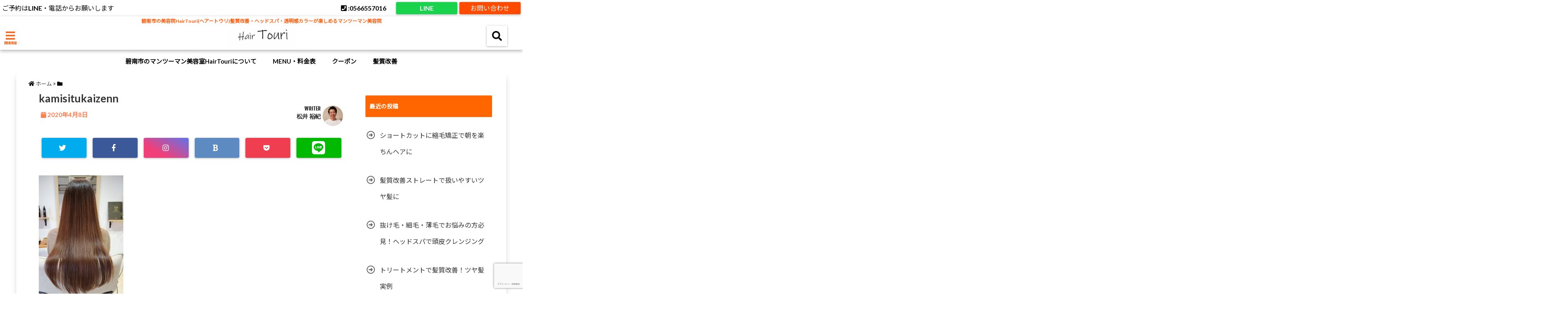

--- FILE ---
content_type: text/html; charset=UTF-8
request_url: https://hair-touri.com/kamisitukaizenn-2/
body_size: 15856
content:
<!DOCTYPE html>
<!--[if lt IE 7]> <html class="ie6" lang="ja"
	prefix="og: https://ogp.me/ns#" > <![endif]-->
<!--[if IE 7]> <html class="i7" lang="ja"
	prefix="og: https://ogp.me/ns#" > <![endif]-->
<!--[if IE 8]> <html class="ie" lang="ja"
	prefix="og: https://ogp.me/ns#" > <![endif]-->
<!--[if gt IE 8]><!--> <html lang="ja"
	prefix="og: https://ogp.me/ns#" > <!--<![endif]-->
<head>
<!--[if lt IE 9]>
<script src="https://css3-mediaqueries-js.googlecode.com/svn/trunk/css3-mediaqueries.js"></script>
<script src="https://hair-touri.com/wp-content/themes/elephant3/js/html5shiv.js"></script>
<![endif]-->
<meta charset="UTF-8" />
<meta name="viewport" content="width=device-width,initial-scale=1.0,user-scalable=no">
<meta name="format-detection" content="telephone=no" />
<title>kamisitukaizenn | 碧南市の美容院HairTouri</title>
<link rel="alternate" type="application/rss+xml" title="碧南市の美容院HairTouri RSS Feed" href="https://hair-touri.com/feed/" />
<link rel="pingback" href="https://hair-touri.com/xmlrpc.php" />


<!-- All in One SEO Pack 3.2.9 によって Michael Torbert の Semper Fi Web Design[790,833] -->
<script type="application/ld+json" class="aioseop-schema">{}</script>
<link rel="canonical" href="https://hair-touri.com/kamisitukaizenn-2/" />
			<script type="text/javascript" >
				window.ga=window.ga||function(){(ga.q=ga.q||[]).push(arguments)};ga.l=+new Date;
				ga('create', 'UA-149595437-1', 'auto');
				// Plugins
				
				ga('send', 'pageview');
			</script>
			<script async src="https://www.google-analytics.com/analytics.js"></script>
			<!-- All in One SEO Pack -->
<link rel='dns-prefetch' href='//www.google.com' />
<link rel='dns-prefetch' href='//ajax.googleapis.com' />
<link rel='dns-prefetch' href='//s.w.org' />
		<script type="text/javascript">
			window._wpemojiSettings = {"baseUrl":"https:\/\/s.w.org\/images\/core\/emoji\/12.0.0-1\/72x72\/","ext":".png","svgUrl":"https:\/\/s.w.org\/images\/core\/emoji\/12.0.0-1\/svg\/","svgExt":".svg","source":{"concatemoji":"https:\/\/hair-touri.com\/wp-includes\/js\/wp-emoji-release.min.js?ver=5.2.21"}};
			!function(e,a,t){var n,r,o,i=a.createElement("canvas"),p=i.getContext&&i.getContext("2d");function s(e,t){var a=String.fromCharCode;p.clearRect(0,0,i.width,i.height),p.fillText(a.apply(this,e),0,0);e=i.toDataURL();return p.clearRect(0,0,i.width,i.height),p.fillText(a.apply(this,t),0,0),e===i.toDataURL()}function c(e){var t=a.createElement("script");t.src=e,t.defer=t.type="text/javascript",a.getElementsByTagName("head")[0].appendChild(t)}for(o=Array("flag","emoji"),t.supports={everything:!0,everythingExceptFlag:!0},r=0;r<o.length;r++)t.supports[o[r]]=function(e){if(!p||!p.fillText)return!1;switch(p.textBaseline="top",p.font="600 32px Arial",e){case"flag":return s([55356,56826,55356,56819],[55356,56826,8203,55356,56819])?!1:!s([55356,57332,56128,56423,56128,56418,56128,56421,56128,56430,56128,56423,56128,56447],[55356,57332,8203,56128,56423,8203,56128,56418,8203,56128,56421,8203,56128,56430,8203,56128,56423,8203,56128,56447]);case"emoji":return!s([55357,56424,55356,57342,8205,55358,56605,8205,55357,56424,55356,57340],[55357,56424,55356,57342,8203,55358,56605,8203,55357,56424,55356,57340])}return!1}(o[r]),t.supports.everything=t.supports.everything&&t.supports[o[r]],"flag"!==o[r]&&(t.supports.everythingExceptFlag=t.supports.everythingExceptFlag&&t.supports[o[r]]);t.supports.everythingExceptFlag=t.supports.everythingExceptFlag&&!t.supports.flag,t.DOMReady=!1,t.readyCallback=function(){t.DOMReady=!0},t.supports.everything||(n=function(){t.readyCallback()},a.addEventListener?(a.addEventListener("DOMContentLoaded",n,!1),e.addEventListener("load",n,!1)):(e.attachEvent("onload",n),a.attachEvent("onreadystatechange",function(){"complete"===a.readyState&&t.readyCallback()})),(n=t.source||{}).concatemoji?c(n.concatemoji):n.wpemoji&&n.twemoji&&(c(n.twemoji),c(n.wpemoji)))}(window,document,window._wpemojiSettings);
		</script>
		<style type="text/css">
img.wp-smiley,
img.emoji {
	display: inline !important;
	border: none !important;
	box-shadow: none !important;
	height: 1em !important;
	width: 1em !important;
	margin: 0 .07em !important;
	vertical-align: -0.1em !important;
	background: none !important;
	padding: 0 !important;
}
</style>
	<link rel='stylesheet' id='sb_instagram_styles-css'  href='https://hair-touri.com/wp-content/plugins/instagram-feed/css/sb-instagram-2-2.min.css?ver=2.2' type='text/css' media='all' />
<link rel='stylesheet' id='wp-block-library-css'  href='https://hair-touri.com/wp-includes/css/dist/block-library/style.min.css?ver=5.2.21' type='text/css' media='all' />
<link rel='stylesheet' id='toc-screen-css'  href='https://hair-touri.com/wp-content/plugins/table-of-contents-plus/screen.min.css?ver=1509' type='text/css' media='all' />
<link rel='stylesheet' id='style-css'  href='https://hair-touri.com/wp-content/themes/elephant3/style.css?ver=5.2.21' type='text/css' media='all' />
<link rel='stylesheet' id='child-style-css'  href='https://hair-touri.com/wp-content/themes/elephant3-child/style.css?ver=5.2.21' type='text/css' media='all' />
<link rel='https://api.w.org/' href='https://hair-touri.com/wp-json/' />
<link rel='shortlink' href='https://hair-touri.com/?p=696' />
<link rel="alternate" type="application/json+oembed" href="https://hair-touri.com/wp-json/oembed/1.0/embed?url=https%3A%2F%2Fhair-touri.com%2Fkamisitukaizenn-2%2F" />
<link rel="alternate" type="text/xml+oembed" href="https://hair-touri.com/wp-json/oembed/1.0/embed?url=https%3A%2F%2Fhair-touri.com%2Fkamisitukaizenn-2%2F&#038;format=xml" />

<style type="text/css">




/*********************************************************
　カスタマイザーのサイトカラー対応部分
*********************************************************/
/*===============================
  1-AB.ヘッダーの背景色（メインカラー）
===============================*/
#header-upper-area {
	background: -webkit-linear-gradient(left, #ffffff, #ffffff); 
	background: linear-gradient(to right, #ffffff, #ffffff); 
}

/*===============================
  2.ヘッダー部分文字色
===============================*/
#left-menu { color: #ff6214;}
header .sitename a { color: #ff6214;}
header h1 { color: #ff6214;}
header .descr { color: #ff6214;}
.menu-title { color: #ff6214;}
header .sitename { color: #ff6214;}

/*===============================
3.SP&Tablet左メニューカラー
===============================*/
.left-menu-header { background:#ffffff;}
#left-menu-wrap h4 { background:#ffffff;}

/*===============================
4.ナビメニューの文字色
===============================*/
#spnaviwrap .spnavi ul li a { color: #0a0a0a;}
#navi-large-area a { color: #0a0a0a;}
#search-button { color: #0a0a0a;}


/*===============================
  5.ナビメニューの文字色(MO)
===============================*/
#main-navigation li a:hover {color: #fc1955;}


/*===============================
  6.ナビメニュー背景色
===============================*/
#search-button{ background:#ffffff;}
.header-info{ background:#ffffff;}
#navi-large-area{ background:#ffffff;}
#spnaviwrap{ background:#ffffff;}
#under-navi{ background:#ffffff;}
/*===============================
  7.ナビメニュー背景色（MO)
===============================*/
#main-navigation li a:hover{ background:#ed4c07;}


/*===============================
  8.ナビドロップダウン文字色
===============================*/
#main-navigation li ul li a{ color: #ffffff;}

/*===============================
  9.ナビドロップダウン背景色
===============================*/
#main-navigation li ul li a{background:#333333;}



/*===============================
  8.メインの文字色
===============================*/
body { color:#333333;}
.post h3 {	color:#333333;}

/*===============================
  9.リンク色
===============================*/
/*リンクテキストの色*/
a { color:#000000;
}
/*ページャー*/
.pagination span, .pagination a {color: #000000;}
.pagination .current {
	background-color: #000000;
}
#comments input[type="submit"]{
	background-color: #000000;
}
.kijisita-category a{background:#000000;}
.hashtag a {color: #000000;}
#prof-kijisita .prof-under-article-right-profurl a{background: #000000;}
.tagcloud a{background: #000000;}
#breadcrumb i.fa.fa-home{color: #000000;}
#breadcrumb i.fa.fa-folder{color: #000000;}
/*===============================
  10.リンク色（マウスオン）
===============================*/
/*リンクテキストの色*/
a:hover { color:#50c1a3;}
/*ページャー*/
.pagination a:hover {background-color: #50c1a3;}
#comments input[type="submit"]:hover{background-color: #50c1a3;}

/*===============================
  11.ボタン型リンク色
===============================*/
/*普通のボタンの色*/
.btn-wrap a{ 
	background:#F44336;
	border:2px solid #F44336;
}
/*固定幅1のボタン*/
.btn-wrap.kotei1 a{ 
	background:#F44336;
	border:1px solid #F44336;
}

.btn-wrap.ghost a {
    border: 2px solid #F44336;
    color: #F44336;
}

/*===============================
  12.ボタン型リンク色(マウスオン）
===============================*/
/*普通のボタンの色*/
.btn-wrap a:hover{ 
	background:#FF9800;
	border:2px solid #FF9800;
}
/*固定幅1のボタン*/
.btn-wrap.kotei1 a:hover{ 
	background:#FF9800;
	color:#fff;
	border:1px solid #FF9800;
}
.btn-wrap.ghost a:hover {
    border: 2px solid #FF9800;
	background:#FF9800;
    color: #fff;
}

/*===============================
  13.スペシャルボタン
===============================*/
/*スペシャルボタンノーマル*/
.btn-wrap.spe a {
	border: 2px solid #e57a00;
	background-color:#e57a00;
}

.btn-wrap.spe a::before,
.btn-wrap.spe a::after {
	background: #e57a00;
}
/*スペシャルボタンノーマル2*/
.btn-wrap.spe2 a {
	border: 2px solid #e57a00;
	background-color:#e57a00;
}

.btn-wrap.spe2 a::before,
.btn-wrap.spe2 a::after {
	background: #e57a00;
}

/*ゴーストスペシャルボタン*/
.btn-wrap.ghostspe a {
	border: 2px solid #e57a00;
	color: #e57a00;
}
/*中央から出てくるボタン*/
.btn-wrap.zoomin a {
	border: 2px solid #e57a00;
	color: #e57a00;
}
.btn-wrap.zoomin a:hover::after {
	background: #e57a00;
}
.btn-wrap.zoomin a:hover {
	background-color: #e57a00;
	border-color: #e57a00;
}

/*上からパタッと出てくるボタン*/
.btn-wrap.down a{
	border: 2px solid #e57a00;
	color: #e57a00;
}
.btn-wrap.down a::after {
	background: #e57a00;
}


/*===============================
  14.スペシャルボタン（マウスオン）
===============================*/
/*スペシャルボタンノーマル*/
.btn-wrap.spe a:hover {
	border-color: #2ad3a6;
	color: #2ad3a6;
}

.btn-wrap.spe a:hover::before,
.btn-wrap.spe a:hover::after {
	background-color: #2ad3a6;
}
/*スペシャルボタンノーマル2*/
.btn-wrap.spe2 a:hover {
	border-color: #2ad3a6;
	color: #2ad3a6;
}

.btn-wrap.spe2 a:hover::before,
.btn-wrap.spe2 a:hover::after {
	background-color: #2ad3a6;
}
/*ゴーストスペシャルボタン*/
.btn-wrap.ghostspe a:hover {
	background-color: #2ad3a6;
	border-color: #2ad3a6;
}


/*===============================
  15.見出し色(H2,H3,H4)
===============================*/
.post h2{background: #ff6600;}
h2{background: #ff6600;}
.post .fukidasi h2{background: #ff6600;}
.post .material h2{background: #ff6600;}
.post .fukidasi h2:after{border-top: 15px solid #ff6600;}
.post .shadow h2{background: #ff6600;}
.post .ribbon h2{background: #ff6600;}
.post .ribbon h2::before,
.post .ribbon h2::after{border-top: 5px solid #ff6600;}
.post .ribbon h2::before{border-left: 5px solid #ff6600;}
.post .ribbon h2::after{border-right: 5px solid #ff6600;}
.post .under-gradline h2{color:#ff6600;}
.post .under-gradline h2:after{
	background: -moz-linear-gradient(to right, #ff6600, transparent);
	background: -webkit-linear-gradient(to right, #ff6600, transparent);
	background: linear-gradient(to right, #ff6600, transparent);
}
.post .first-big h2{color:#1a1a1a;}
.post .first-big h2:first-letter {
	color:#ff6600;
	border-bottom:solid 3px #ff6600;
}
.post .hamiwaku h2{
	border-top: solid 1px #ff6600;
	border-bottom: solid 1px #ff6600;
	color:#ff6600;
}
.post .hamiwaku h2:before,.post .hamiwaku h2:after{
	background-color: #ff6600;
}
.post .chapter h2{
	border:1px solid #ff6600;
	color:#ff6600;
}
.post .chapter h2::after{color: #ff6600;}
.post .icon h2 {background:#ff6600;}
.post h3 {
	border-color: #ff6600;
	color:#ff6600;
}
.post .h3underline h3 {
	border-color: #ff6600;
	color:#ff6600;
}
.post .thin-underline h3 {
	border-color: #ff6600;
	color:#ff6600;
}
.post .lh3 h3{
	border-color: #ff6600;
	color:#ff6600;
}
.post .stripes h3:after {
background: -webkit-repeating-linear-gradient(-45deg, #ff6600, #ff6600 0px, #fff 2px, #fff 2px);
background: repeating-linear-gradient(-45deg, #ff6600, #ff6600 0px, #fff 2px, #fff 2px);
}
.post .box2 h3{color: #ff6600;}
.post .box2 h3::before{color: #ff6600;}
.post .box2 h3::after{color: #A1B8D1;}
.post h4{	color:#ff6600;}
.post .trans-color h4{	color:#ff6600;}
.post .cube-icon h4{	color:#ff6600;}
.post .left-border h4{border-color: #ff6600;}
.post .left-thin-border h4{border-color: #ff6600;}
#newposts h4.widgettitle {
background: #ff6600;
}
.sankaku {
    border-top: 30px solid #ff6600;
}
#side aside h4{background:#ff6600;}

/*===============================
  16.見出し2（H2)文字色
===============================*/
h2{color: #ffffff;}
.post .material h2{color: #ffffff;}
h2.toppage{color:#1a1a1a;}
h2.archiev{color:#1a1a1a;}
.post h2{color: #ffffff;}
.post .ribbon h2{color: #ffffff;}
.post .icon h2 {color: #ffffff;}
.post .icon h2:before{color: #ffffff;}
#newposts h4.widgettitle {color: #ffffff;}
#side aside h4{color: #ffffff;}
#newposts h4.widgettitle span{color: #ffffff;}

/*===============================
  17.ポイントカラー背景色
===============================*/
.category_info p{background: #ff7f50;}
.prof-under-article{background: #ff7f50;}
#prof-kijisita{background: #ff7f50;}
.blogbox p { color: #ff7f50;}
.koukai { color: #ff7f50;}
.koushin { color: #ff7f50;}
#kanren .clearfix dt .blog_info {background: #ff7f50;}
.post ul li:before {background: #ff7f50;}
ol li:before  {color: #ff7f50;}
.page-template-page-one-column main ul li:before {background: #ff7f50;}
.page-template-page-one-column main ol li:before {color: #ff7f50;}
.blog-card-title::before {background: #ff7f50;}
.share-wrap{background: #ff7f50;}
.p-entry__push {background: #ff7f50;}
.p-shareButton__a-cont{background: #ff7f50;}
.flow {background: #ff7f50;}
#toc_container p.toc_title{background: #ff7f50;}
#toc_container p.toc_title:before{color: #ff7f50;}
/*固定幅2のボタン*/
.btn-wrap.kotei2 a{ 
	background:#ff7f50;
	border:1px solid #ff7f50;
}
.btn-wrap.kotei2 a:hover{ 
	color:#ff7f50;
	border:1px solid #ff7f50;
}
.prev dt{background: #ff7f50;}
.next dt{background: #ff7f50;}
#topnews .clearfix dd .blog_info p{color: #ff7f50;}
.readmore.wide-card{ color: #ff7f50;}
#newposts span{ color: #ff7f50;}
/*===============================
  18.ポイントカラー文字色
===============================*/
.category_info p{ color: #ffffff;}
.prof-under-article-title{ color: #ffffff;}
.blog-card-title::before{ color: #ffffff;}
.p-entry__push{ color: #ffffff;}
.p-entry__note{ color: #ffffff;}
.p-shareButton__a-cont__btn p{ color: #ffffff;}
.prev dt a{ color: #ffffff;}
.next dt a{ color: #ffffff;}
.prof-under-article{ color: #ffffff;}
.prof-under-article-right-sns a{ color: #ffffff;}
.prof-under-article-name a{ color: #ffffff;}
/*===============================
  19.CTA背景色
===============================*/
#cta-area{
	border-color:#cccccc;
	background:#cccccc;
}

/*===============================
  20.フッター背景色
===============================*/
#footer {	background: #000000;
	}

/*===============================
  21.フッター文字色
===============================*/
/*フッターの見出し*/
#footer h4 {
	color: #ffffff;
}
#footer h4 a {
	color: #ffffff;
}
/*フッターナビの色*/
#footer-navigation li a{
	color: #ffffff;
}

/*フッターリスト表示*/ 
#footer_w ul li {
	color: #ffffff;
}
/* フッターcopyrightの文字色 */
#footer .copy {
	color: #ffffff;
}
/* フッターのテキストの色　*/
#footer p {
	color:#ffffff;
}
/*　フッターのリンクテキストマウスオン時の色　*/	
#footer_w a:hover {
		color: #ffffff;
	}
/*===============================
  22.フッターリンク文字色
===============================*/
/*　フッターのリンクテキストの色　*/	
#footer_w a {
		color: #ffffff;
	}
/*　フッターのサイトタイトル色　*/	
#footer .copy a {
		color: #ffffff;
	}
/*　フッターのリストの点の色　*/	
#footer_w ul li a:before {
		color: #ffffff;
}
/*===============================
  23.フッターコピーライト部分背景色
===============================*/
#copy{background:#051a44;}

/*===============================
  24.上へボタンの背景色
===============================*/
#page-top a{background:#ffc107;}

/*===============================
  25.ヘッダーお知らせ色
===============================*/
.header-info a{	background: #FFC107;}

/*===============================
  26.ヘッダーお知らせ色（マウスオン）
===============================*/
.header-info a:hover{	background: #ffc0cb;}



/*===============================
  27.トップページ最新記事カード色
===============================*/
#topnews dl.clearfix{background: #ffffff;}
#newposts dl.clearfix{background: #ffffff;}
	
/*===============================
  28.トップページ最新記事カード文字色
===============================*/
#topnews .clearfix dd h3 a{color: #000000;}
#newposts dl dd a{color: #000000;}



/*===============================
  31.32.ビジネスメニューの色
===============================*/
.header-contact{background: #ffffff;}
.contact-message{color: #000000;}
.contact-tel a{color:#fff;}

/*33背景色*/
body{background:#ffffff;}

/**********************************
 カスタマイザーの切替え部分反映用
**********************************/
/*アイキャッチ画像右上のプロフィール表示・非表示*/
.writer {display:}
/*アイキャッチ画像直後のプロフィール表示・非表示*/
#prof-upper-article{display:none;}
/*記事下のプロフィール表示・非表示*/
#prof-kijisita{display:;}
/*この記事気に入ったらいいね表示・非表示*/
.share-wrap{display:;}


/*ヘッダーのサブタイトルキャッチコピー部分の表示・非表示*/
header .descr {display:null;}
.header-fixed-area-desc {display:null;}

/*SP・Tablet用のナビ部分の表示・非表示*/
.spnavi {display:;}
.header-fixed-area-spnavi {display:;}

/*モバイルのフッターメニューの表示・非表示*/
#footer-kotei {display:;}

/*モバイルのフッターインスタボタンの表示・非表示*/
#instagram-box {display:;}

/*コメント部分の表示・非表示*/
#comments {display:;}

/*サイト全体のフォント変更*/
body{	font-family:;	}

/*投稿日表示・非表示*/
.blogbox{display:;}
#topnews .clearfix dd .blog_info p{display:;}

/*前の記事へ次の記事へ表示・非表示*/
#p-navi{display:;}

/*関連記事表示・非表示*/
#kijisita-wrap{display:;}

/*アイキャッチ画像表示・非表示*/
#eyecatch{display:;}

/*パンくずの表示位置*/
#breadcrumb{max-width:;}

/*ビジネスメニュー部分表示・非表示*/
.header-contact{display:;}
/*ビジネスメニューボタン表示・非表示*/
.contact-tel{display:;}
.contact-line{display:;}
.contact-mail{display:;}

@media only screen and (min-width: 781px) {
.contact-tel a{color: #000000;}
}
</style>

<style type="text/css">.broken_link, a.broken_link {
	text-decoration: line-through;
}</style><link rel="icon" href="https://hair-touri.com/wp-content/uploads/2020/02/cropped-ロゴ-32x32.jpg" sizes="32x32" />
<link rel="icon" href="https://hair-touri.com/wp-content/uploads/2020/02/cropped-ロゴ-192x192.jpg" sizes="192x192" />
<link rel="apple-touch-icon-precomposed" href="https://hair-touri.com/wp-content/uploads/2020/02/cropped-ロゴ-180x180.jpg" />
<meta name="msapplication-TileImage" content="https://hair-touri.com/wp-content/uploads/2020/02/cropped-ロゴ-270x270.jpg" />



<!-- OGP -->
<meta property="og:type" content="website">
<meta property="og:description" content="">
<meta property="og:title" content="kamisitukaizenn">
<meta property="og:url" content="https://hair-touri.com/kamisitukaizenn-2/">
<meta property="og:image" content="https://hair-touri.com/wp-content/themes/elephant3/images/og-image.jpg">
<meta property="og:site_name" content="碧南市の美容院HairTouri">
<meta property="og:locale" content="ja_JP" />
<meta property="fb:admins" content="280000225843319">
<meta property="fb:app_id" content="1760580897575502">
<!-- /OGP -->
<!-- その他 -->

</head>


<body class="attachment attachment-template-default single single-attachment postid-696 attachmentid-696 attachment-jpeg">
<div id="totalcover">
<!-- Facebookのこの記事気に入ったらいいね用 -->
<div id="fb-root"></div>
<script>(function(d, s, id) {
  var js, fjs = d.getElementsByTagName(s)[0];
  if (d.getElementById(id)) return;
  js = d.createElement(s); js.id = id;
  js.src = "//connect.facebook.net/ja_JP/sdk.js#xfbml=1&version=v2.9&appId=1791998471112354";
  fjs.parentNode.insertBefore(js, fjs);
}(document, 'script', 'facebook-jssdk'));</script>
<!-- /Facebookのこの記事気に入ったらいいね用 -->

<!-- お問い合わせ -->
<div class="header-contact clearfix">
	<div class="contact-message">ご予約はLINE・電話からお願いします</div>
	<div class="contact-mail"><a href="https://hair-touri.com/?page_id=6&preview=true">お問い合わせ</a></div>
	<div class="contact-line"><a href="https://line.me/R/ti/p/%40nix9458a" target="_blank">LINE</a></div>
	<div class="contact-tel"><a href="tel:0566557016"><i class="fas fa-phone-square"></i> :0566557016</a></div>
</div>
<!-- ヘッダーエリアカバー -->
<div id="header-upper-area" class="">
<header> 
<!-- キャプション -->
	    <p class="descr ">
    碧南市の美容院HairTouri(ヘアートウリ)髪質改善・ヘッドスパ・透明感カラーが楽しめるマンツーマン美容院    </p>
	<!-- キャッチコピー -->
<!-- ロゴ・タイトルエリア -->		
<div id="logo-area">
	<!-- 左ハンバーガーメニュー -->
<input type="checkbox" id="start-menu">
<label for="start-menu">
	<div id="left-menu" class="ripple"><i class="fa fa-bars" aria-hidden="true"></i></div>
		<div class="left-menu-close ">×</div>
		<div class="menu-title"><span class="gf">menu</span></div>
	
</label> 
	<!-- 開いたときのメニュー -->
			<div id="left-menu-wrap">
				<div class="left-menu-header">
				<p class="sitename">
 			      		        <img alt="碧南市の美容院HairTouri" src="https://hair-touri.com/wp-content/uploads/2020/02/ロゴ5.jpg" />
   				    			</p>	
				</div>
				<div class="left-menu-style">
				<div class="menu-%e3%82%b0%e3%83%ad%e3%83%bc%e3%83%90%e3%83%ab%e3%83%8a%e3%83%93-container"><ul id="menu-%e3%82%b0%e3%83%ad%e3%83%bc%e3%83%90%e3%83%ab%e3%83%8a%e3%83%93" class="menu"><li id="menu-item-461" class="menu-item menu-item-type-taxonomy menu-item-object-category menu-item-461"><a href="https://hair-touri.com/category/hekinann-hairtouri/">碧南市のマンツーマン美容室HairTouriについて</a></li>
<li id="menu-item-456" class="menu-item menu-item-type-post_type menu-item-object-page menu-item-456"><a href="https://hair-touri.com/menu/">MENU・料金表</a></li>
<li id="menu-item-523" class="menu-item menu-item-type-post_type menu-item-object-page menu-item-523"><a href="https://hair-touri.com/coupon/">クーポン</a></li>
<li id="menu-item-463" class="menu-item menu-item-type-taxonomy menu-item-object-category menu-item-463"><a href="https://hair-touri.com/category/kamisitukaizenn/">髪質改善</a></li>
</ul></div>				</div>
											 <div class="left-menu-yohaku"></div>
			 </div>
	<!-- 開いたときのメニュー -->		 
<!-- /左ハンバーガーメニュー -->	<!-- ロゴ又はブログ名 -->
	<div id="logo" class="">
    <p class="sitename"><a class="gf" href="https://hair-touri.com/">
        <img alt="碧南市の美容院HairTouri" src="https://hair-touri.com/wp-content/uploads/2020/02/ロゴ5.jpg" />
        </a></p>	
	</div>


<!-- モーダル検索 -->
	<input type="checkbox" id="start-search">
	<label for="start-search">
  		 <div id="search-button" class="ripple "><i class="fa fa-search ripple" aria-hidden="true"></i></div>
		 <div id="search-button-close">×</div>
	</label> 
			<!-- 開いたときの検索フォーム -->
			<div id="search-wrap">
			<div id="search" class="">
  <form method="get" id="searchform" action="https://hair-touri.com/">
    <label class="hidden" for="s">
          </label>
    <input type="text" placeholder="サイト内を検索"　value=""  name="s" id="s" />
<button type="submit" id="searchsubmit" value="Search"><i class="fas fa-search"></i></button>
</form>
</div>	
			</div>
			<!-- 開いたときの検索フォーム -->
<!-- /モーダル検索 -->

</div>
<!-- /ロゴ・タイトル・ナビエリア -->
<!-- ここで一旦フロートクリア -->
<div class="clear">
</div>
<!-- /ここで一旦フロートクリア -->
</header>
</div>
<!-- /header-upper-area -->
<div class="header-fixed-area-desc"></div>
<div class="header-fixed-area-main"></div>
<!--ヘッダー上お知らせ-->
<!--ヘッダー上お知らせ-->
	<!--ナビメニューエリア-->
<div id="navi-large-area" class="smanone">
	<!-- ナビメニュー -->
	<div id="navi-area">
    <nav id="main-navigation" class="smanone clearfix">
    <div class="menu-%e3%82%b0%e3%83%ad%e3%83%bc%e3%83%90%e3%83%ab%e3%83%8a%e3%83%93-container"><ul id="menu-%e3%82%b0%e3%83%ad%e3%83%bc%e3%83%90%e3%83%ab%e3%83%8a%e3%83%93-1" class="menu"><li class="menu-item menu-item-type-taxonomy menu-item-object-category menu-item-461"><a href="https://hair-touri.com/category/hekinann-hairtouri/">碧南市のマンツーマン美容室HairTouriについて</a></li>
<li class="menu-item menu-item-type-post_type menu-item-object-page menu-item-456"><a href="https://hair-touri.com/menu/">MENU・料金表</a></li>
<li class="menu-item menu-item-type-post_type menu-item-object-page menu-item-523"><a href="https://hair-touri.com/coupon/">クーポン</a></li>
<li class="menu-item menu-item-type-taxonomy menu-item-object-category menu-item-463"><a href="https://hair-touri.com/category/kamisitukaizenn/">髪質改善</a></li>
</ul></div>    </nav>

	</div>
	<!-- ナビメニュー -->
</div>
<!--/ナビメニューエリア-->
	<!-- スマホナビ --> 
<div id="spnaviwrap" class="pcnone">
	<div class="spnavi">
 	<nav id="main-navigation" class="pcnone clearfix">
	<div class="menu-%e3%82%b0%e3%83%ad%e3%83%bc%e3%83%90%e3%83%ab%e3%83%8a%e3%83%93-container"><ul id="menu-%e3%82%b0%e3%83%ad%e3%83%bc%e3%83%90%e3%83%ab%e3%83%8a%e3%83%93-2" class="menu"><li class="menu-item menu-item-type-taxonomy menu-item-object-category menu-item-461"><a href="https://hair-touri.com/category/hekinann-hairtouri/">碧南市のマンツーマン美容室HairTouriについて</a></li>
<li class="menu-item menu-item-type-post_type menu-item-object-page menu-item-456"><a href="https://hair-touri.com/menu/">MENU・料金表</a></li>
<li class="menu-item menu-item-type-post_type menu-item-object-page menu-item-523"><a href="https://hair-touri.com/coupon/">クーポン</a></li>
<li class="menu-item menu-item-type-taxonomy menu-item-object-category menu-item-463"><a href="https://hair-touri.com/category/kamisitukaizenn/">髪質改善</a></li>
</ul></div>	</nav>
	</div>
</div>
<!-- /スマホナビ --> 
<!--ヘッダー画像-->
<!-- /ヘッダー画像 --> 
		<div id="under-navi"></div>
			<div id="wrapper"><div id="content">
  <div id="contentInner" class="">
          <!--ぱんくず -->
          <div id="breadcrumb">
           <div itemscope itemtype="http://data-vocabulary.org/Breadcrumb"> <a href="https://hair-touri.com" itemprop="url"><i class="fa fa-home" aria-hidden="true"></i><span itemprop="title"> ホーム</span></a> &gt;   </div><i class="fa fa-folder" aria-hidden="true"></i>
                                                          </div>
          <!--/ ぱんくず --> 
<main class="">
 <article>
  <div class="post"> 
	<div class="post-inner">
	<div id="container" class="hamiwaku box2 left-border"> 
<!? ここから記事タイトル上ウィジェット ?>
<div id="up-articles" class="smanone">
          </div>
<div id="up-articles-sp" class="pcnone">
          </div>
<!? ここまで記事タイトル上ウィジェット ?>

          <!--ループ開始 -->
          	
          <h1 class="entry-title">
            kamisitukaizenn          </h1>
<div class="titie-sita-area">
  <div class="blogbox">
	<div class="koukai"><i class="fas fa-calendar"></i>  
       <time class="published" datetime="2020年4月8日"> 2020年4月8日</time>
	</div>
	<div class="koushin">
<!-- update date -->
    </div>
 </div>	
	<div class="writer">
	    <div class="writer-img"><img src="https://hair-touri.com/wp-content/uploads/2020/01/20191125_223004-150x150.jpg" width="100" height="100" alt="松井 裕紀" class="avatar avatar-100 wp-user-avatar wp-user-avatar-100 alignnone photo" /></div>
		<div class="writer-title"><i class="fa fa-pencil-square" aria-hidden="true"></i> <span class="gf">WRITER</span> </div>
		<div class="writer-name"><a href="https://hair-touri.com/author/bunnta/" title="松井 裕紀 の投稿" rel="author">松井 裕紀</a></div>
	</div>
</div>
<!? ここからアイキャッチ画像 ?>
<div id="eyecatch" class="animated fadeIn">
　<div class="ec-position">
   </div>
</div>
<!? ここまでアイキャッチ画像 ?>
<div class="kijisita-sns-button">

<div class="share animated fadeIn">

 

<div class="sns ">
<ul class="clearfix">
<!--ツイートボタン-->
<li class="twitter ripple  "> 
<a href="http://twitter.com/intent/tweet?url=https%3A%2F%2Fhair-touri.com%2Fkamisitukaizenn-2%2F&text=kamisitukaizenn&via=&tw_p=tweetbutton" target="_blank"><span class="sns-icon"><i class="fab fa-twitter"></i></span><span class="sns-count"></span></a>
</li>

<!--Facebookボタン-->      
<li class="facebook ripple  ">       
<a href="http://www.facebook.com/sharer.php?src=bm&u=https%3A%2F%2Fhair-touri.com%2Fkamisitukaizenn-2%2F&t=kamisitukaizenn" onclick="javascript:window.open(this.href, '', 'menubar=no,toolbar=no,resizable=yes,scrollbars=yes,height=300,width=600');return false;"><span class="sns-icon"><i class="fab fa-facebook-f"></i></span><span class="sns-count"></span></a>
</li>
      
<!--Instagramボタン-->
<li class="instagram ripple  ">
<a href="https://www.instagram.com/" target="_blank" rel="noopener noreferrer"><span class="sns-icon"><i class="fab fa-instagram"></i></span></a>
</li>

<!--はてブボタン-->  
<li class="hatebu ripple  "> 
<a href="http://b.hatena.ne.jp/add?mode=confirm&url=https%3A%2F%2Fhair-touri.com%2Fkamisitukaizenn-2%2F" onclick="javascript:window.open(this.href, '', 'menubar=no,toolbar=no,resizable=yes,scrollbars=yes,height=400,width=510');return false;" ><span class="sns-icon"><i class="fas fa-bold"></i></span><span class="sns-count"></span></a>
</li>

<!--ポケットボタン-->      
<li class="pocket ripple  ">
<a href="http://getpocket.com/edit?url=https%3A%2F%2Fhair-touri.com%2Fkamisitukaizenn-2%2F&title=kamisitukaizenn" target="_blank" rel="noopener noreferrer"><span class="sns-icon"><i class="fab fa-get-pocket"></i></span><span class="sns-count"></span></a>
</li>

<!--LINEボタン-->   
<li class="line ripple  ">
<a href="http://line.me/R/msg/text/?kamisitukaizenn%0Ahttps%3A%2F%2Fhair-touri.com%2Fkamisitukaizenn-2%2F" target="_blank" rel="noopener noreferrer"><i class="fab fa-line"></i></a>
</li>  

</ul>  
</div>

</div></div>
<!? ここからアイキャッチ下 ?>
<div id="under-eyecatch" class="smanone">
          </div>
<div id="under-eyecatch-sp" class="pcnone">
          </div>
<!? ここまでアイキャッチ下 ?>
<!-- この記事を書いた人【記事上】　ここから -->
<div id="prof-upper-article">
<div class="prof-under-article clearfix ">
	<div class="prof-under-article-title">
	<i class="fa fa-pencil-square" aria-hidden="true"></i>この記事を書いている人 - <span class="gf">WRITER</span> -
	</div>
	<div class="prof-under-article-left">
	<img src="https://hair-touri.com/wp-content/uploads/2020/01/20191125_223004-150x150.jpg" width="150" height="150" alt="松井 裕紀" class="avatar avatar-150 wp-user-avatar wp-user-avatar-150 alignnone photo" />		<div class="prof-under-article-name">
		<a href="https://hair-touri.com/author/bunnta/" title="松井 裕紀 の投稿" rel="author">松井 裕紀</a>		</div>
	</div>
	<div class="prof-under-article-right">
		<div class="prof-under-article-right-sns">
		</div>
		<div class="prof-under-article-right-description ">
			碧南・高浜・西尾エリアの方に向けた碧南市のマンツーマン美容院HairTouri(ヘアートウリ)の松井裕紀です
髪質改善・ヘッドスパ・透明感カラーが楽しめます
小さな美容院でお1人のお客様のためだけにお時間をお取りし全ての施術を1人で担当しています
他のお客様の目を気にすることがありませんので、落ち着いて過ごしたい方、美容院は行きづらいと思うメンズの方・女性の方も行きやすい美容院になっております。

コンセプト
【美しい髪は人生を輝かせる】
髪は年齢やその人のライフスタイルが見えてくるもの。
髪が美しくなる事で自分に自信を持ち、歳を重ねてもいつまでも輝いていられる様にお手伝いさせて頂きます。

美容師は髪の毛のアドバイザーと考え、本当にダメージケアができるoggiotto(オッジィオット)のシャンプー・トリートメントを用意し、キレイな髪になりたい方に向けて髪質改善であるオーダーメイドのオートクチュールトリートメント・ヘッドスパで、あなたのためのメニューを提案します。		</div>
		<div class="prof-under-article-right-profurl">
						<a href="https://hair-touri.com/profile/" target="_blank"><i class="fa fa-angle-double-right" aria-hidden="true"></i> 詳しいプロフィールはこちら</a>
					</div>
	</div>	
</div>
</div>
<!-- この記事を書いた人【記事上】ここまで -->   
          <p class="attachment"><a href='https://hair-touri.com/wp-content/uploads/2020/04/kamisitukaizenn.jpg'><img width="207" height="300" src="https://hair-touri.com/wp-content/uploads/2020/04/kamisitukaizenn-207x300.jpg" class="attachment-medium size-medium" alt="" srcset="https://hair-touri.com/wp-content/uploads/2020/04/kamisitukaizenn-207x300.jpg 207w, https://hair-touri.com/wp-content/uploads/2020/04/kamisitukaizenn-390x564.jpg 390w, https://hair-touri.com/wp-content/uploads/2020/04/kamisitukaizenn-250x362.jpg 250w, https://hair-touri.com/wp-content/uploads/2020/04/kamisitukaizenn-175x253.jpg 175w, https://hair-touri.com/wp-content/uploads/2020/04/kamisitukaizenn-150x217.jpg 150w, https://hair-touri.com/wp-content/uploads/2020/04/kamisitukaizenn.jpg 484w" sizes="(max-width: 207px) 100vw, 207px" /></a></p>
                    <aside>
<!? ここから記事終わり宣伝 ?>
<div id="down-articles">
          </div>
<!? ここまで記事終わり宣伝 ?>
<!-- 記事がよかったらいいね　ここから -->   
<div class="share-wrap "><div class="share-img">
</div>
<div class="share-right">
<p>＼フォローお願いします／</p>
<div class="share-right-inner">
<div class="tw-follow"><a href="https://twitter.com/?ref_src=twsrc%5Etfw" class="twitter-follow-button" data-show-count="true">Follow</a><script async src="https://platform.twitter.com/widgets.js" charset="utf-8"></script></div>
<div class="fb-follow"><div class="fb-like" data-href="" data-layout="button_count" data-action="like" data-show-faces="false" data-share="false"></div>
<span class="p-shareButton__fb-unable"></span></div><div class="feedly">
<a href="https://feedly.com/i/subscription/feed/https:///feed"  target="blank"><i class="fa fa-rss"></i>&nbsp;feedly&nbsp; </a>
</div> 
</div>
</div>
 </div><!-- 記事がよかったらいいね　ここまで --><div class="kijisita-sns-button">

<div class="share animated fadeIn">

 

<div class="sns ">
<ul class="clearfix">
<!--ツイートボタン-->
<li class="twitter ripple  "> 
<a href="http://twitter.com/intent/tweet?url=https%3A%2F%2Fhair-touri.com%2Fkamisitukaizenn-2%2F&text=kamisitukaizenn&via=&tw_p=tweetbutton" target="_blank"><span class="sns-icon"><i class="fab fa-twitter"></i></span><span class="sns-count"></span></a>
</li>

<!--Facebookボタン-->      
<li class="facebook ripple  ">       
<a href="http://www.facebook.com/sharer.php?src=bm&u=https%3A%2F%2Fhair-touri.com%2Fkamisitukaizenn-2%2F&t=kamisitukaizenn" onclick="javascript:window.open(this.href, '', 'menubar=no,toolbar=no,resizable=yes,scrollbars=yes,height=300,width=600');return false;"><span class="sns-icon"><i class="fab fa-facebook-f"></i></span><span class="sns-count"></span></a>
</li>
      
<!--Instagramボタン-->
<li class="instagram ripple  ">
<a href="https://www.instagram.com/" target="_blank" rel="noopener noreferrer"><span class="sns-icon"><i class="fab fa-instagram"></i></span></a>
</li>

<!--はてブボタン-->  
<li class="hatebu ripple  "> 
<a href="http://b.hatena.ne.jp/add?mode=confirm&url=https%3A%2F%2Fhair-touri.com%2Fkamisitukaizenn-2%2F" onclick="javascript:window.open(this.href, '', 'menubar=no,toolbar=no,resizable=yes,scrollbars=yes,height=400,width=510');return false;" ><span class="sns-icon"><i class="fas fa-bold"></i></span><span class="sns-count"></span></a>
</li>

<!--ポケットボタン-->      
<li class="pocket ripple  ">
<a href="http://getpocket.com/edit?url=https%3A%2F%2Fhair-touri.com%2Fkamisitukaizenn-2%2F&title=kamisitukaizenn" target="_blank" rel="noopener noreferrer"><span class="sns-icon"><i class="fab fa-get-pocket"></i></span><span class="sns-count"></span></a>
</li>

<!--LINEボタン-->   
<li class="line ripple  ">
<a href="http://line.me/R/msg/text/?kamisitukaizenn%0Ahttps%3A%2F%2Fhair-touri.com%2Fkamisitukaizenn-2%2F" target="_blank" rel="noopener noreferrer"><i class="fab fa-line"></i></a>
</li>  

</ul>  
</div>

</div></div>
<!-- 記事終わりカテゴリーとタグ -->
<div class="kijisita-category">
	</div>
<div class="hashtag">
	</div>  
<!-- /記事終わりカテゴリーとタグ -->
 	 </div>
    <!--/#container--> 





<!? ここからCTA ?>
<div id="cta-area" class="">
<div class="cta">
               </div>
</div>
<!? ここまでCTA ?>
<!-- この記事を書いた人【記事下】ここから -->
<div id="prof-kijisita" class="">
<div id="prof-kijisita-inner">
<div class="prof-under-article clearfix">
	<div class="prof-under-article-title">
	<i class="fa fa-pencil-square" aria-hidden="true"></i>この記事を書いている人 - <span class="gf">WRITER</span> -
	</div>
		<div class="prof-under-article-left">
		<img src="https://hair-touri.com/wp-content/uploads/2020/01/20191125_223004.jpg" width="204" height="250" alt="松井 裕紀" class="avatar avatar-250 wp-user-avatar wp-user-avatar-250 alignnone photo" />			<div class="prof-under-article-name">
			<a href="https://hair-touri.com/author/bunnta/" title="松井 裕紀 の投稿" rel="author">松井 裕紀</a>			</div>
		</div>
		<div class="prof-under-article-right">
			<div class="prof-under-article-right-sns">
			</div>
			<div class="prof-under-article-right-description">
			碧南・高浜・西尾エリアの方に向けた碧南市のマンツーマン美容院HairTouri(ヘアートウリ)の松井裕紀です
髪質改善・ヘッドスパ・透明感カラーが楽しめます
小さな美容院でお1人のお客様のためだけにお時間をお取りし全ての施術を1人で担当しています
他のお客様の目を気にすることがありませんので、落ち着いて過ごしたい方、美容院は行きづらいと思うメンズの方・女性の方も行きやすい美容院になっております。

コンセプト
【美しい髪は人生を輝かせる】
髪は年齢やその人のライフスタイルが見えてくるもの。
髪が美しくなる事で自分に自信を持ち、歳を重ねてもいつまでも輝いていられる様にお手伝いさせて頂きます。

美容師は髪の毛のアドバイザーと考え、本当にダメージケアができるoggiotto(オッジィオット)のシャンプー・トリートメントを用意し、キレイな髪になりたい方に向けて髪質改善であるオーダーメイドのオートクチュールトリートメント・ヘッドスパで、あなたのためのメニューを提案します。			</div>
			<div class="prof-under-article-right-profurl">
						<a href="https://hair-touri.com/profile/" target="_blank"><i class="fa fa-angle-double-right" aria-hidden="true"></i> 詳しいプロフィールはこちら</a>
						</div>
		</div>	
</div>
</div>
</div>
<!-- この記事を書いた人【記事下】ここまで -->   
<!--ここからCTA下フリースペース-->
<div id="under-cta"　class="clearfix">
	<div id="under-cta-inner" class="clearfix">
		      			</div>
</div>
<!--ここまでCTA下フリースペース-->
<!-- スマホ/Tabletのアドセンス -->
<div id="adsense-mobile" class="pcnone">
</div>
<!-- PCのアドセンス -->
<div id="adsense-pc" class="smanone">
</div>

					 </div>
	<!-- post-inner -->
	</div>
	<!--/post--> 

<!--ページナビ-->
<div id="p-navi" class="clearfix">
	<div id="p-navi-inner">
			<!--ページナビ前の記事-->
			 			<!--ページナビ次の記事-->
				<!--ページナビ次の記事-->
</div>
</div>
<!-- /ページナビ -->
<!-- 関連記事と最新エントリ -->
<div id="kijisita-wrap" class="clearfix">  
 <div id="kijishita-inner" class="clearfix">
 <!-- 関連記事 -->
  <h3><i class="fas fa-arrow-alt-circle-down"></i>   関連記事 - <span class="gf">Related Posts</span> -</h3>    
            <div class="kanren">
                        <dl class="clearfix " data-href="https://hair-touri.com/recommended-headspa/">
	<dt> 
<div class="kanren_img">
<a href="https://hair-touri.com/recommended-headspa/">
            <img width="175" height="98" src="https://hair-touri.com/wp-content/uploads/2019/12/hekinann-biyouinn-hairtouri-headspa-175x98.jpg" class="attachment-thumb175 size-thumb175 wp-post-image" alt="" srcset="https://hair-touri.com/wp-content/uploads/2019/12/hekinann-biyouinn-hairtouri-headspa-175x98.jpg 175w, https://hair-touri.com/wp-content/uploads/2019/12/hekinann-biyouinn-hairtouri-headspa-300x169.jpg 300w, https://hair-touri.com/wp-content/uploads/2019/12/hekinann-biyouinn-hairtouri-headspa-768x432.jpg 768w, https://hair-touri.com/wp-content/uploads/2019/12/hekinann-biyouinn-hairtouri-headspa-1024x576.jpg 1024w, https://hair-touri.com/wp-content/uploads/2019/12/hekinann-biyouinn-hairtouri-headspa-390x219.jpg 390w, https://hair-touri.com/wp-content/uploads/2019/12/hekinann-biyouinn-hairtouri-headspa-250x141.jpg 250w, https://hair-touri.com/wp-content/uploads/2019/12/hekinann-biyouinn-hairtouri-headspa-150x84.jpg 150w" sizes="(max-width: 175px) 100vw, 175px" />            </a> </div>
	</dt>
    <dd>
<a href="https://hair-touri.com/recommended-headspa/"><h5>
        ヘッドスパをおすすめするには理由があります        </h5></a>
</dd>
  </dl>
    <dl class="clearfix " data-href="https://hair-touri.com/straight-hekinann/">
	<dt> 
<div class="kanren_img">
<a href="https://hair-touri.com/straight-hekinann/">
            <img width="175" height="175" src="https://hair-touri.com/wp-content/uploads/2020/03/tuyakami-175x175.jpg" class="attachment-thumb175 size-thumb175 wp-post-image" alt="" srcset="https://hair-touri.com/wp-content/uploads/2020/03/tuyakami-175x175.jpg 175w, https://hair-touri.com/wp-content/uploads/2020/03/tuyakami-150x150.jpg 150w, https://hair-touri.com/wp-content/uploads/2020/03/tuyakami-300x300.jpg 300w, https://hair-touri.com/wp-content/uploads/2020/03/tuyakami-768x768.jpg 768w, https://hair-touri.com/wp-content/uploads/2020/03/tuyakami-1024x1024.jpg 1024w, https://hair-touri.com/wp-content/uploads/2020/03/tuyakami-390x390.jpg 390w, https://hair-touri.com/wp-content/uploads/2020/03/tuyakami-250x250.jpg 250w, https://hair-touri.com/wp-content/uploads/2020/03/tuyakami.jpg 1440w" sizes="(max-width: 175px) 100vw, 175px" />            </a> </div>
	</dt>
    <dd>
<a href="https://hair-touri.com/straight-hekinann/"><h5>
        髪質改善ストレートで扱いやすいツヤ髪に        </h5></a>
</dd>
  </dl>
    <dl class="clearfix " data-href="https://hair-touri.com/men-kariage/">
	<dt> 
<div class="kanren_img">
<a href="https://hair-touri.com/men-kariage/">
            <img width="175" height="233" src="https://hair-touri.com/wp-content/uploads/2020/03/barikann-e1583377249271-175x233.jpg" class="attachment-thumb175 size-thumb175 wp-post-image" alt="" srcset="https://hair-touri.com/wp-content/uploads/2020/03/barikann-e1583377249271-175x233.jpg 175w, https://hair-touri.com/wp-content/uploads/2020/03/barikann-e1583377249271-225x300.jpg 225w, https://hair-touri.com/wp-content/uploads/2020/03/barikann-e1583377249271-768x1024.jpg 768w, https://hair-touri.com/wp-content/uploads/2020/03/barikann-e1583377249271-390x520.jpg 390w, https://hair-touri.com/wp-content/uploads/2020/03/barikann-e1583377249271-250x333.jpg 250w, https://hair-touri.com/wp-content/uploads/2020/03/barikann-e1583377249271-150x200.jpg 150w" sizes="(max-width: 175px) 100vw, 175px" />            </a> </div>
	</dt>
    <dd>
<a href="https://hair-touri.com/men-kariage/"><h5>
        【メンズにおすすめ】襟足のクセが気になるなら刈り上げましょう        </h5></a>
</dd>
  </dl>
    <dl class="clearfix " data-href="https://hair-touri.com/damage-care/">
	<dt> 
<div class="kanren_img">
<a href="https://hair-touri.com/damage-care/">
            <img width="175" height="219" src="https://hair-touri.com/wp-content/uploads/2020/02/トリートメントモデル②-175x219.jpg" class="attachment-thumb175 size-thumb175 wp-post-image" alt="" srcset="https://hair-touri.com/wp-content/uploads/2020/02/トリートメントモデル②-175x219.jpg 175w, https://hair-touri.com/wp-content/uploads/2020/02/トリートメントモデル②-240x300.jpg 240w, https://hair-touri.com/wp-content/uploads/2020/02/トリートメントモデル②-768x960.jpg 768w, https://hair-touri.com/wp-content/uploads/2020/02/トリートメントモデル②-819x1024.jpg 819w, https://hair-touri.com/wp-content/uploads/2020/02/トリートメントモデル②-390x488.jpg 390w, https://hair-touri.com/wp-content/uploads/2020/02/トリートメントモデル②-250x313.jpg 250w, https://hair-touri.com/wp-content/uploads/2020/02/トリートメントモデル②-150x188.jpg 150w, https://hair-touri.com/wp-content/uploads/2020/02/トリートメントモデル②.jpg 1108w" sizes="(max-width: 175px) 100vw, 175px" />            </a> </div>
	</dt>
    <dd>
<a href="https://hair-touri.com/damage-care/"><h5>
        碧南市でダメージケアならオートクチュールトリートメントで決まり        </h5></a>
</dd>
  </dl>
      </div>
 <!-- 最近のエントリ -->
  <h3><i class="fas fa-arrow-alt-circle-down"></i>   最新記事 - <span class="gf">New Posts</span> -</h3>
  <div class="kanren">
        <dl class="clearfix ">
    <dt>
<div class="kanren_img">
<a href="https://hair-touri.com/morning-short/">
            <img width="175" height="81" src="https://hair-touri.com/wp-content/uploads/2020/03/shortshukumou-175x81.png" class="attachment-thumb175 size-thumb175 wp-post-image" alt="" srcset="https://hair-touri.com/wp-content/uploads/2020/03/shortshukumou-175x81.png 175w, https://hair-touri.com/wp-content/uploads/2020/03/shortshukumou-300x139.png 300w, https://hair-touri.com/wp-content/uploads/2020/03/shortshukumou-390x181.png 390w, https://hair-touri.com/wp-content/uploads/2020/03/shortshukumou-250x116.png 250w, https://hair-touri.com/wp-content/uploads/2020/03/shortshukumou-150x70.png 150w, https://hair-touri.com/wp-content/uploads/2020/03/shortshukumou.png 525w" sizes="(max-width: 175px) 100vw, 175px" />            </a></div>	
	</dt>
    <dd>
	<a href="https://hair-touri.com/morning-short/">
	<h5>ショートカットに縮毛矯正で朝を楽ちんヘアに</h5></a>
    </dd>
  </dl>
    <dl class="clearfix ">
    <dt>
<div class="kanren_img">
<a href="https://hair-touri.com/straight-hekinann/">
            <img width="175" height="175" src="https://hair-touri.com/wp-content/uploads/2020/03/tuyakami-175x175.jpg" class="attachment-thumb175 size-thumb175 wp-post-image" alt="" srcset="https://hair-touri.com/wp-content/uploads/2020/03/tuyakami-175x175.jpg 175w, https://hair-touri.com/wp-content/uploads/2020/03/tuyakami-150x150.jpg 150w, https://hair-touri.com/wp-content/uploads/2020/03/tuyakami-300x300.jpg 300w, https://hair-touri.com/wp-content/uploads/2020/03/tuyakami-768x768.jpg 768w, https://hair-touri.com/wp-content/uploads/2020/03/tuyakami-1024x1024.jpg 1024w, https://hair-touri.com/wp-content/uploads/2020/03/tuyakami-390x390.jpg 390w, https://hair-touri.com/wp-content/uploads/2020/03/tuyakami-250x250.jpg 250w, https://hair-touri.com/wp-content/uploads/2020/03/tuyakami.jpg 1440w" sizes="(max-width: 175px) 100vw, 175px" />            </a></div>	
	</dt>
    <dd>
	<a href="https://hair-touri.com/straight-hekinann/">
	<h5>髪質改善ストレートで扱いやすいツヤ髪に</h5></a>
    </dd>
  </dl>
    <dl class="clearfix ">
    <dt>
<div class="kanren_img">
<a href="https://hair-touri.com/nukege-hosoge/">
            <img width="175" height="233" src="https://hair-touri.com/wp-content/uploads/2020/03/hekinann-scoop-e1584436363710-175x233.jpg" class="attachment-thumb175 size-thumb175 wp-post-image" alt="" srcset="https://hair-touri.com/wp-content/uploads/2020/03/hekinann-scoop-e1584436363710-175x233.jpg 175w, https://hair-touri.com/wp-content/uploads/2020/03/hekinann-scoop-e1584436363710-225x300.jpg 225w, https://hair-touri.com/wp-content/uploads/2020/03/hekinann-scoop-e1584436363710-768x1024.jpg 768w, https://hair-touri.com/wp-content/uploads/2020/03/hekinann-scoop-e1584436363710-390x520.jpg 390w, https://hair-touri.com/wp-content/uploads/2020/03/hekinann-scoop-e1584436363710-250x333.jpg 250w, https://hair-touri.com/wp-content/uploads/2020/03/hekinann-scoop-e1584436363710-150x200.jpg 150w" sizes="(max-width: 175px) 100vw, 175px" />            </a></div>	
	</dt>
    <dd>
	<a href="https://hair-touri.com/nukege-hosoge/">
	<h5>抜け毛・細毛・薄毛でお悩みの方必見！ヘッドスパで頭皮クレンジング</h5></a>
    </dd>
  </dl>
    <dl class="clearfix ">
    <dt>
<div class="kanren_img">
<a href="https://hair-touri.com/treatment-kamisitu/">
            <img width="175" height="105" src="https://hair-touri.com/wp-content/uploads/2020/03/treatment-175x105.jpg" class="attachment-thumb175 size-thumb175 wp-post-image" alt="" srcset="https://hair-touri.com/wp-content/uploads/2020/03/treatment-175x105.jpg 175w, https://hair-touri.com/wp-content/uploads/2020/03/treatment-300x181.jpg 300w, https://hair-touri.com/wp-content/uploads/2020/03/treatment-768x463.jpg 768w, https://hair-touri.com/wp-content/uploads/2020/03/treatment-1024x617.jpg 1024w, https://hair-touri.com/wp-content/uploads/2020/03/treatment-390x235.jpg 390w, https://hair-touri.com/wp-content/uploads/2020/03/treatment-250x151.jpg 250w, https://hair-touri.com/wp-content/uploads/2020/03/treatment-150x90.jpg 150w" sizes="(max-width: 175px) 100vw, 175px" />            </a></div>	
	</dt>
    <dd>
	<a href="https://hair-touri.com/treatment-kamisitu/">
	<h5>トリートメントで髪質改善！ツヤ髪実例</h5></a>
    </dd>
  </dl>
      </div>
 </div>            
</div>     
<!-- /関連記事と最新エントリ -->  <!--関連記事とコメントの間部分-->
<div id="kanren-comment-aida"　class="clearfix">
		      		</div>
<!--ここまで関連記事とコメントの間部分-->
<!--ループ終了-->             
   </aside>


<!--コメント -->          
  <div id="comments"  class="clearfix ">
  	<div id="respond" class="comment-respond">
		<h3 id="reply-title" class="comment-reply-title"><i class="fa fa-envelope-o" aria-hidden="true"></i>- <span class="gf">Comments</span> - <small><a rel="nofollow" id="cancel-comment-reply-link" href="/kamisitukaizenn-2/#respond" style="display:none;">コメントをキャンセル</a></small></h3>			<form action="https://hair-touri.com/wp-comments-post.php" method="post" id="commentform" class="comment-form">
				<p class="comment-notes"><span id="email-notes">メールアドレスが公開されることはありません。</span> <span class="required">*</span> が付いている欄は必須項目です</p><p class="comment-form-comment"><label for="comment">コメント</label> <textarea id="comment" name="comment" cols="45" rows="8" maxlength="65525" required="required"></textarea></p><p class="comment-form-author"><label for="author">名前 <span class="required">*</span></label> <input id="author" name="author" type="text" value="" size="30" maxlength="245" required='required' /></p>
<p class="comment-form-email"><label for="email">メール <span class="required">*</span></label> <input id="email" name="email" type="text" value="" size="30" maxlength="100" aria-describedby="email-notes" required='required' /></p>
<p class="comment-form-url"><label for="url">サイト</label> <input id="url" name="url" type="text" value="" size="30" maxlength="200" /></p>
<p class="comment-form-cookies-consent"><input id="wp-comment-cookies-consent" name="wp-comment-cookies-consent" type="checkbox" value="yes" /><label for="wp-comment-cookies-consent">次回のコメントで使用するためブラウザーに自分の名前、メールアドレス、サイトを保存する。</label></p>
<p class="form-submit"><input name="submit" type="submit" id="submit" class="submit" value="コメントを送信" /> <input type='hidden' name='comment_post_ID' value='696' id='comment_post_ID' />
<input type='hidden' name='comment_parent' id='comment_parent' value='0' />
</p><p style="display: none;"><input type="hidden" id="akismet_comment_nonce" name="akismet_comment_nonce" value="f13bfa379b" /></p><div class="inv-recaptcha-holder"></div><p style="display: none;"><input type="hidden" id="ak_js" name="ak_js" value="118"/></p>			</form>
			</div><!-- #respond -->
	</div>
<!--/コメント --> 
	 </article>
	</main>
	  	<div id="side">
<aside class="">

  <div id="mybox">
    				<h4 class="menu_underh2">最近の投稿</h4>		<ul>
											<li>
					<a href="https://hair-touri.com/morning-short/">ショートカットに縮毛矯正で朝を楽ちんヘアに</a>
									</li>
											<li>
					<a href="https://hair-touri.com/straight-hekinann/">髪質改善ストレートで扱いやすいツヤ髪に</a>
									</li>
											<li>
					<a href="https://hair-touri.com/nukege-hosoge/">抜け毛・細毛・薄毛でお悩みの方必見！ヘッドスパで頭皮クレンジング</a>
									</li>
											<li>
					<a href="https://hair-touri.com/treatment-kamisitu/">トリートメントで髪質改善！ツヤ髪実例</a>
									</li>
											<li>
					<a href="https://hair-touri.com/men-kariage/">【メンズにおすすめ】襟足のクセが気になるなら刈り上げましょう</a>
									</li>
					</ul>
		<h4 class="menu_underh2">カテゴリー</h4>		<ul>
				<li class="cat-item cat-item-20"><a href="https://hair-touri.com/category/illuminacolor/">イルミナカラー</a>
</li>
	<li class="cat-item cat-item-27"><a href="https://hair-touri.com/category/%e3%82%b7%e3%83%a7%e3%83%bc%e3%83%88%e3%82%ab%e3%83%83%e3%83%88/">ショートカット</a>
</li>
	<li class="cat-item cat-item-3"><a href="https://hair-touri.com/category/headspa/">ヘッドスパ</a>
</li>
	<li class="cat-item cat-item-28"><a href="https://hair-touri.com/category/%e3%83%a1%e3%83%b3%e3%82%ba%e3%82%ab%e3%83%83%e3%83%88/">メンズカット</a>
</li>
	<li class="cat-item cat-item-1"><a href="https://hair-touri.com/category/%e6%9c%aa%e5%88%86%e9%a1%9e/">未分類</a>
</li>
	<li class="cat-item cat-item-7"><a href="https://hair-touri.com/category/hekinann-hairtouri/">碧南市のマンツーマン美容室HairTouriについて</a>
</li>
	<li class="cat-item cat-item-21"><a href="https://hair-touri.com/category/kamisitukaizenn/">髪質改善</a>
</li>
		</ul>
			<h4 class="menu_underh2">アーカイブ</h4>		<ul>
				<li><a href='https://hair-touri.com/2020/03/'>2020年3月</a></li>
	<li><a href='https://hair-touri.com/2020/02/'>2020年2月</a></li>
	<li><a href='https://hair-touri.com/2020/01/'>2020年1月</a></li>
	<li><a href='https://hair-touri.com/2019/12/'>2019年12月</a></li>
	<li><a href='https://hair-touri.com/2019/11/'>2019年11月</a></li>
		</ul>
			  </div>
  <!-- スマホだけのアドセンス -->
      <!-- /スマホだけのアドセンス -->


 <!-- スクロール広告用 -->
  <div id="scrollad">
 　　　<p></p>
      <!--ここにgoogleアドセンスコードを貼ると規約違反になるので注意して下さい-->

  </div>


</aside>
</div>	  <div class="clearfix"></div>
 </div>
	
 <!-- /#contentInner -->   

</div>
<!--/#content -->
<!--ここからフッター直前フリースペース-->
<div id="before-footer" class="clearfix">
	<div id="before-footer-inner" class="clearfix">
		      			</div>
</div>
<!--ここまでフッター直前フリースペース-->
<footer id="footer">
<!-- 追加ウィジェット ここから-->


<div id="footer_w" class="clearfix">
     <div class="footer_l">
               </div>
     <div class="footer_c">
               </div>
     <div class="footer_r">
     <div class="textwidget"><p>&nbsp;</p>
<p>&nbsp;</p>
<p>&nbsp;</p>
<p>&nbsp;</p>
<p><span style="color: #ff8800; font-size: 24pt;">令和2年３月１日オープン！</span></p>
</div>     </div>
  </div>
  <div class="clear"></div>
<!-- 追加ウィジェット ここまで-->


<!--フッターナビ-->
<div class="footer-navi">
  <nav id="footer-navigation" class="smanone clearfix">
<div class="menu-%e3%82%b0%e3%83%ad%e3%83%bc%e3%83%90%e3%83%ab%e3%83%8a%e3%83%93-container"><ul id="menu-%e3%82%b0%e3%83%ad%e3%83%bc%e3%83%90%e3%83%ab%e3%83%8a%e3%83%93-3" class="menu"><li class="menu-item menu-item-type-taxonomy menu-item-object-category menu-item-461"><a href="https://hair-touri.com/category/hekinann-hairtouri/">碧南市のマンツーマン美容室HairTouriについて</a></li>
<li class="menu-item menu-item-type-post_type menu-item-object-page menu-item-456"><a href="https://hair-touri.com/menu/">MENU・料金表</a></li>
<li class="menu-item menu-item-type-post_type menu-item-object-page menu-item-523"><a href="https://hair-touri.com/coupon/">クーポン</a></li>
<li class="menu-item menu-item-type-taxonomy menu-item-object-category menu-item-463"><a href="https://hair-touri.com/category/kamisitukaizenn/">髪質改善</a></li>
</ul></div></nav>
</div>
<!--/フッター-->
</footer>
<div id="copy">
  <p class="copy">Copyright&copy;
    <a href="https://hair-touri.com" rel="nofollow">碧南市の美容院HairTouri</a>
    ,
    2020    All Rights Reserved.</p>
</div>

</div>
<!-- /#wrapper --> 
<!-- ページトップへ戻る -->
<div id="page-top"><a href="#" class="fa fa-angle-up ripple "></a></div>
<!-- ページトップへ戻る　終わり -->






<!--新しいjQueryを呼ばないと動作しないっぽい-->
<script src="https://hair-touri.com/wp-content/themes/elephant3/js/base.js"></script>
<script src="https://code.jquery.com/jquery-2.1.3.min.js"></script>

<script type="text/javascript">
//ページ内リンク、#非表示。スムーズスクロール
  $('a[href^="#"]').click(function(){
    var speed = 800;
    var href= $(this).attr("href");
    var target = $(href == "#" || href == "" ? 'html' : href);
    var position = target.offset().top;
    $("html, body").animate({scrollTop:position}, speed, "swing");
    return false;
  });
</script>
<!-- トップページの記事一覧の全体をクリックさせる -->
<script>
(function($){
  $(function(){
    $('#topnews dl.clearfix').click(function(){
        window.location = $(this).data('href');
    });
  });
})(jQuery);
</script>
<script src="https://ajax.googleapis.com/ajax/libs/jquery/1.12.2/jquery.min.js"></script>
<!-- ドロップダウンメニュー -->
<script type='text/javascript'>
jQuery(function(){
jQuery("#main-navigation li").hover(
function(){
jQuery(">ul:not(:animated)",this).slideDown(120);
},
function(){
jQuery(">ul",this).slideUp(120);
});
});
jQuery(function(){
jQuery("#xs-menu-btn").on("click", function() {
jQuery("#xs-navigation").slideToggle();
});
});
</script>
<script type='text/javascript' src='//ajax.googleapis.com/ajax/libs/jquery/1.11.1/jquery.min.js?ver=5.2.21'></script>
<script type='text/javascript'>
/* <![CDATA[ */
var tocplus = {"visibility_show":"\u8868\u793a","visibility_hide":"\u975e\u8868\u793a","width":"Auto"};
/* ]]> */
</script>
<script type='text/javascript' src='https://hair-touri.com/wp-content/plugins/table-of-contents-plus/front.min.js?ver=1509'></script>
<script type='text/javascript'>
var renderInvisibleReCaptcha = function() {

    for (var i = 0; i < document.forms.length; ++i) {
        var form = document.forms[i];
        var holder = form.querySelector('.inv-recaptcha-holder');

        if (null === holder) continue;
		holder.innerHTML = '';

         (function(frm){
			var cf7SubmitElm = frm.querySelector('.wpcf7-submit');
            var holderId = grecaptcha.render(holder,{
                'sitekey': '6Lf6Y7wUAAAAAFRK73El2-cZ9rEsApiCRiqWpGnl', 'size': 'invisible', 'badge' : 'bottomright',
                'callback' : function (recaptchaToken) {
					if((null !== cf7SubmitElm) && (typeof jQuery != 'undefined')){jQuery(frm).submit();grecaptcha.reset(holderId);return;}
					 HTMLFormElement.prototype.submit.call(frm);
                },
                'expired-callback' : function(){grecaptcha.reset(holderId);}
            });

			if(null !== cf7SubmitElm && (typeof jQuery != 'undefined') ){
				jQuery(cf7SubmitElm).off('click').on('click', function(clickEvt){
					clickEvt.preventDefault();
					grecaptcha.execute(holderId);
				});
			}
			else
			{
				frm.onsubmit = function (evt){evt.preventDefault();grecaptcha.execute(holderId);};
			}


        })(form);
    }
};
</script>
<script type='text/javascript' async defer src='https://www.google.com/recaptcha/api.js?onload=renderInvisibleReCaptcha&#038;render=explicit&#038;hl=ja'></script>
<script type='text/javascript' src='https://hair-touri.com/wp-includes/js/wp-embed.min.js?ver=5.2.21'></script>
<script async="async" type='text/javascript' src='https://hair-touri.com/wp-content/plugins/akismet/_inc/form.js?ver=4.1.1'></script>
<script type='text/javascript' src='https://hair-touri.com/wp-content/themes/elephant3/js/base.js?ver=5.2.21'></script>
<script type='text/javascript' src='https://hair-touri.com/wp-content/themes/elephant3/js/scroll.js?ver=5.2.21'></script>
<!-- Instagram Feed JS -->
<script type="text/javascript">
var sbiajaxurl = "https://hair-touri.com/wp-admin/admin-ajax.php";
</script>
</div>
<!-- totalcover -->
<!-- レンダリングブロック対応 animatedCSS-->
<script>
requestAnimationFrame(function(l){l=document.createElement('link');
l.rel='stylesheet';l.href='https://hair-touri.com/wp-content/themes/elephant3/css/animate.css';document.head.appendChild(l)})
</script>
<!-- レンダリングブロック対応 nomalizedCSS-->
<script>
requestAnimationFrame(function(l){l=document.createElement('link');
l.rel='stylesheet';l.href='https://hair-touri.com/wp-content/themes/elephant3/css/normalize.css';document.head.appendChild(l)})
</script>
<!-- レンダリングブロック対応 Fontawesome-->
<script>
requestAnimationFrame(function(l){l=document.createElement('link');
l.rel='stylesheet';l.href='//use.fontawesome.com/releases/v5.5.0/css/all.css';document.head.appendChild(l)})
</script>
<!-- レンダリングブロック対応 Google Font-->
<script async>
WebFontConfig = {
  google: { families: [ 'Noto+Sans+JP' ,'M+PLUS+1p', 'M+PLUS+Rounded+1c', 'Noto+Serif+JP', 'Sawarabi+Gothic', 'Sawarabi+Mincho', 'Kosugi', 'Kosugi+Maru','Denk+One', 'Lato:700' ] }
};
(function() {
  var wf = document.createElement('script');
  wf.src = '//ajax.googleapis.com/ajax/libs/webfont/1/webfont.js';
  wf.type = 'text/javascript';
  wf.async = 'true';
  var s = document.getElementsByTagName('script')[0];
  s.parentNode.insertBefore(wf, s);
})();
</script>
<!-- Facebookのこの記事気に入ったらいいね用 -->
  <div id="fb-root"></div>
  <script>(function(d, s, id) {
    var js, fjs = d.getElementsByTagName(s)[0];
    if (d.getElementById(id)) return;
    js = d.createElement(s); js.id = id;
	js.async = true;
    js.src = "//connect.facebook.net/en_US/sdk.js#xfbml=1&version=v3.0";
    fjs.parentNode.insertBefore(js, fjs);
  }(document, 'script', 'facebook-jssdk'));</script>
<!-- /Facebookのこの記事気に入ったらいいね用 -->
</body></html>

--- FILE ---
content_type: text/html; charset=utf-8
request_url: https://www.google.com/recaptcha/api2/anchor?ar=1&k=6Lf6Y7wUAAAAAFRK73El2-cZ9rEsApiCRiqWpGnl&co=aHR0cHM6Ly9oYWlyLXRvdXJpLmNvbTo0NDM.&hl=ja&v=N67nZn4AqZkNcbeMu4prBgzg&size=invisible&badge=bottomright&anchor-ms=20000&execute-ms=30000&cb=94906ji6wk6o
body_size: 48664
content:
<!DOCTYPE HTML><html dir="ltr" lang="ja"><head><meta http-equiv="Content-Type" content="text/html; charset=UTF-8">
<meta http-equiv="X-UA-Compatible" content="IE=edge">
<title>reCAPTCHA</title>
<style type="text/css">
/* cyrillic-ext */
@font-face {
  font-family: 'Roboto';
  font-style: normal;
  font-weight: 400;
  font-stretch: 100%;
  src: url(//fonts.gstatic.com/s/roboto/v48/KFO7CnqEu92Fr1ME7kSn66aGLdTylUAMa3GUBHMdazTgWw.woff2) format('woff2');
  unicode-range: U+0460-052F, U+1C80-1C8A, U+20B4, U+2DE0-2DFF, U+A640-A69F, U+FE2E-FE2F;
}
/* cyrillic */
@font-face {
  font-family: 'Roboto';
  font-style: normal;
  font-weight: 400;
  font-stretch: 100%;
  src: url(//fonts.gstatic.com/s/roboto/v48/KFO7CnqEu92Fr1ME7kSn66aGLdTylUAMa3iUBHMdazTgWw.woff2) format('woff2');
  unicode-range: U+0301, U+0400-045F, U+0490-0491, U+04B0-04B1, U+2116;
}
/* greek-ext */
@font-face {
  font-family: 'Roboto';
  font-style: normal;
  font-weight: 400;
  font-stretch: 100%;
  src: url(//fonts.gstatic.com/s/roboto/v48/KFO7CnqEu92Fr1ME7kSn66aGLdTylUAMa3CUBHMdazTgWw.woff2) format('woff2');
  unicode-range: U+1F00-1FFF;
}
/* greek */
@font-face {
  font-family: 'Roboto';
  font-style: normal;
  font-weight: 400;
  font-stretch: 100%;
  src: url(//fonts.gstatic.com/s/roboto/v48/KFO7CnqEu92Fr1ME7kSn66aGLdTylUAMa3-UBHMdazTgWw.woff2) format('woff2');
  unicode-range: U+0370-0377, U+037A-037F, U+0384-038A, U+038C, U+038E-03A1, U+03A3-03FF;
}
/* math */
@font-face {
  font-family: 'Roboto';
  font-style: normal;
  font-weight: 400;
  font-stretch: 100%;
  src: url(//fonts.gstatic.com/s/roboto/v48/KFO7CnqEu92Fr1ME7kSn66aGLdTylUAMawCUBHMdazTgWw.woff2) format('woff2');
  unicode-range: U+0302-0303, U+0305, U+0307-0308, U+0310, U+0312, U+0315, U+031A, U+0326-0327, U+032C, U+032F-0330, U+0332-0333, U+0338, U+033A, U+0346, U+034D, U+0391-03A1, U+03A3-03A9, U+03B1-03C9, U+03D1, U+03D5-03D6, U+03F0-03F1, U+03F4-03F5, U+2016-2017, U+2034-2038, U+203C, U+2040, U+2043, U+2047, U+2050, U+2057, U+205F, U+2070-2071, U+2074-208E, U+2090-209C, U+20D0-20DC, U+20E1, U+20E5-20EF, U+2100-2112, U+2114-2115, U+2117-2121, U+2123-214F, U+2190, U+2192, U+2194-21AE, U+21B0-21E5, U+21F1-21F2, U+21F4-2211, U+2213-2214, U+2216-22FF, U+2308-230B, U+2310, U+2319, U+231C-2321, U+2336-237A, U+237C, U+2395, U+239B-23B7, U+23D0, U+23DC-23E1, U+2474-2475, U+25AF, U+25B3, U+25B7, U+25BD, U+25C1, U+25CA, U+25CC, U+25FB, U+266D-266F, U+27C0-27FF, U+2900-2AFF, U+2B0E-2B11, U+2B30-2B4C, U+2BFE, U+3030, U+FF5B, U+FF5D, U+1D400-1D7FF, U+1EE00-1EEFF;
}
/* symbols */
@font-face {
  font-family: 'Roboto';
  font-style: normal;
  font-weight: 400;
  font-stretch: 100%;
  src: url(//fonts.gstatic.com/s/roboto/v48/KFO7CnqEu92Fr1ME7kSn66aGLdTylUAMaxKUBHMdazTgWw.woff2) format('woff2');
  unicode-range: U+0001-000C, U+000E-001F, U+007F-009F, U+20DD-20E0, U+20E2-20E4, U+2150-218F, U+2190, U+2192, U+2194-2199, U+21AF, U+21E6-21F0, U+21F3, U+2218-2219, U+2299, U+22C4-22C6, U+2300-243F, U+2440-244A, U+2460-24FF, U+25A0-27BF, U+2800-28FF, U+2921-2922, U+2981, U+29BF, U+29EB, U+2B00-2BFF, U+4DC0-4DFF, U+FFF9-FFFB, U+10140-1018E, U+10190-1019C, U+101A0, U+101D0-101FD, U+102E0-102FB, U+10E60-10E7E, U+1D2C0-1D2D3, U+1D2E0-1D37F, U+1F000-1F0FF, U+1F100-1F1AD, U+1F1E6-1F1FF, U+1F30D-1F30F, U+1F315, U+1F31C, U+1F31E, U+1F320-1F32C, U+1F336, U+1F378, U+1F37D, U+1F382, U+1F393-1F39F, U+1F3A7-1F3A8, U+1F3AC-1F3AF, U+1F3C2, U+1F3C4-1F3C6, U+1F3CA-1F3CE, U+1F3D4-1F3E0, U+1F3ED, U+1F3F1-1F3F3, U+1F3F5-1F3F7, U+1F408, U+1F415, U+1F41F, U+1F426, U+1F43F, U+1F441-1F442, U+1F444, U+1F446-1F449, U+1F44C-1F44E, U+1F453, U+1F46A, U+1F47D, U+1F4A3, U+1F4B0, U+1F4B3, U+1F4B9, U+1F4BB, U+1F4BF, U+1F4C8-1F4CB, U+1F4D6, U+1F4DA, U+1F4DF, U+1F4E3-1F4E6, U+1F4EA-1F4ED, U+1F4F7, U+1F4F9-1F4FB, U+1F4FD-1F4FE, U+1F503, U+1F507-1F50B, U+1F50D, U+1F512-1F513, U+1F53E-1F54A, U+1F54F-1F5FA, U+1F610, U+1F650-1F67F, U+1F687, U+1F68D, U+1F691, U+1F694, U+1F698, U+1F6AD, U+1F6B2, U+1F6B9-1F6BA, U+1F6BC, U+1F6C6-1F6CF, U+1F6D3-1F6D7, U+1F6E0-1F6EA, U+1F6F0-1F6F3, U+1F6F7-1F6FC, U+1F700-1F7FF, U+1F800-1F80B, U+1F810-1F847, U+1F850-1F859, U+1F860-1F887, U+1F890-1F8AD, U+1F8B0-1F8BB, U+1F8C0-1F8C1, U+1F900-1F90B, U+1F93B, U+1F946, U+1F984, U+1F996, U+1F9E9, U+1FA00-1FA6F, U+1FA70-1FA7C, U+1FA80-1FA89, U+1FA8F-1FAC6, U+1FACE-1FADC, U+1FADF-1FAE9, U+1FAF0-1FAF8, U+1FB00-1FBFF;
}
/* vietnamese */
@font-face {
  font-family: 'Roboto';
  font-style: normal;
  font-weight: 400;
  font-stretch: 100%;
  src: url(//fonts.gstatic.com/s/roboto/v48/KFO7CnqEu92Fr1ME7kSn66aGLdTylUAMa3OUBHMdazTgWw.woff2) format('woff2');
  unicode-range: U+0102-0103, U+0110-0111, U+0128-0129, U+0168-0169, U+01A0-01A1, U+01AF-01B0, U+0300-0301, U+0303-0304, U+0308-0309, U+0323, U+0329, U+1EA0-1EF9, U+20AB;
}
/* latin-ext */
@font-face {
  font-family: 'Roboto';
  font-style: normal;
  font-weight: 400;
  font-stretch: 100%;
  src: url(//fonts.gstatic.com/s/roboto/v48/KFO7CnqEu92Fr1ME7kSn66aGLdTylUAMa3KUBHMdazTgWw.woff2) format('woff2');
  unicode-range: U+0100-02BA, U+02BD-02C5, U+02C7-02CC, U+02CE-02D7, U+02DD-02FF, U+0304, U+0308, U+0329, U+1D00-1DBF, U+1E00-1E9F, U+1EF2-1EFF, U+2020, U+20A0-20AB, U+20AD-20C0, U+2113, U+2C60-2C7F, U+A720-A7FF;
}
/* latin */
@font-face {
  font-family: 'Roboto';
  font-style: normal;
  font-weight: 400;
  font-stretch: 100%;
  src: url(//fonts.gstatic.com/s/roboto/v48/KFO7CnqEu92Fr1ME7kSn66aGLdTylUAMa3yUBHMdazQ.woff2) format('woff2');
  unicode-range: U+0000-00FF, U+0131, U+0152-0153, U+02BB-02BC, U+02C6, U+02DA, U+02DC, U+0304, U+0308, U+0329, U+2000-206F, U+20AC, U+2122, U+2191, U+2193, U+2212, U+2215, U+FEFF, U+FFFD;
}
/* cyrillic-ext */
@font-face {
  font-family: 'Roboto';
  font-style: normal;
  font-weight: 500;
  font-stretch: 100%;
  src: url(//fonts.gstatic.com/s/roboto/v48/KFO7CnqEu92Fr1ME7kSn66aGLdTylUAMa3GUBHMdazTgWw.woff2) format('woff2');
  unicode-range: U+0460-052F, U+1C80-1C8A, U+20B4, U+2DE0-2DFF, U+A640-A69F, U+FE2E-FE2F;
}
/* cyrillic */
@font-face {
  font-family: 'Roboto';
  font-style: normal;
  font-weight: 500;
  font-stretch: 100%;
  src: url(//fonts.gstatic.com/s/roboto/v48/KFO7CnqEu92Fr1ME7kSn66aGLdTylUAMa3iUBHMdazTgWw.woff2) format('woff2');
  unicode-range: U+0301, U+0400-045F, U+0490-0491, U+04B0-04B1, U+2116;
}
/* greek-ext */
@font-face {
  font-family: 'Roboto';
  font-style: normal;
  font-weight: 500;
  font-stretch: 100%;
  src: url(//fonts.gstatic.com/s/roboto/v48/KFO7CnqEu92Fr1ME7kSn66aGLdTylUAMa3CUBHMdazTgWw.woff2) format('woff2');
  unicode-range: U+1F00-1FFF;
}
/* greek */
@font-face {
  font-family: 'Roboto';
  font-style: normal;
  font-weight: 500;
  font-stretch: 100%;
  src: url(//fonts.gstatic.com/s/roboto/v48/KFO7CnqEu92Fr1ME7kSn66aGLdTylUAMa3-UBHMdazTgWw.woff2) format('woff2');
  unicode-range: U+0370-0377, U+037A-037F, U+0384-038A, U+038C, U+038E-03A1, U+03A3-03FF;
}
/* math */
@font-face {
  font-family: 'Roboto';
  font-style: normal;
  font-weight: 500;
  font-stretch: 100%;
  src: url(//fonts.gstatic.com/s/roboto/v48/KFO7CnqEu92Fr1ME7kSn66aGLdTylUAMawCUBHMdazTgWw.woff2) format('woff2');
  unicode-range: U+0302-0303, U+0305, U+0307-0308, U+0310, U+0312, U+0315, U+031A, U+0326-0327, U+032C, U+032F-0330, U+0332-0333, U+0338, U+033A, U+0346, U+034D, U+0391-03A1, U+03A3-03A9, U+03B1-03C9, U+03D1, U+03D5-03D6, U+03F0-03F1, U+03F4-03F5, U+2016-2017, U+2034-2038, U+203C, U+2040, U+2043, U+2047, U+2050, U+2057, U+205F, U+2070-2071, U+2074-208E, U+2090-209C, U+20D0-20DC, U+20E1, U+20E5-20EF, U+2100-2112, U+2114-2115, U+2117-2121, U+2123-214F, U+2190, U+2192, U+2194-21AE, U+21B0-21E5, U+21F1-21F2, U+21F4-2211, U+2213-2214, U+2216-22FF, U+2308-230B, U+2310, U+2319, U+231C-2321, U+2336-237A, U+237C, U+2395, U+239B-23B7, U+23D0, U+23DC-23E1, U+2474-2475, U+25AF, U+25B3, U+25B7, U+25BD, U+25C1, U+25CA, U+25CC, U+25FB, U+266D-266F, U+27C0-27FF, U+2900-2AFF, U+2B0E-2B11, U+2B30-2B4C, U+2BFE, U+3030, U+FF5B, U+FF5D, U+1D400-1D7FF, U+1EE00-1EEFF;
}
/* symbols */
@font-face {
  font-family: 'Roboto';
  font-style: normal;
  font-weight: 500;
  font-stretch: 100%;
  src: url(//fonts.gstatic.com/s/roboto/v48/KFO7CnqEu92Fr1ME7kSn66aGLdTylUAMaxKUBHMdazTgWw.woff2) format('woff2');
  unicode-range: U+0001-000C, U+000E-001F, U+007F-009F, U+20DD-20E0, U+20E2-20E4, U+2150-218F, U+2190, U+2192, U+2194-2199, U+21AF, U+21E6-21F0, U+21F3, U+2218-2219, U+2299, U+22C4-22C6, U+2300-243F, U+2440-244A, U+2460-24FF, U+25A0-27BF, U+2800-28FF, U+2921-2922, U+2981, U+29BF, U+29EB, U+2B00-2BFF, U+4DC0-4DFF, U+FFF9-FFFB, U+10140-1018E, U+10190-1019C, U+101A0, U+101D0-101FD, U+102E0-102FB, U+10E60-10E7E, U+1D2C0-1D2D3, U+1D2E0-1D37F, U+1F000-1F0FF, U+1F100-1F1AD, U+1F1E6-1F1FF, U+1F30D-1F30F, U+1F315, U+1F31C, U+1F31E, U+1F320-1F32C, U+1F336, U+1F378, U+1F37D, U+1F382, U+1F393-1F39F, U+1F3A7-1F3A8, U+1F3AC-1F3AF, U+1F3C2, U+1F3C4-1F3C6, U+1F3CA-1F3CE, U+1F3D4-1F3E0, U+1F3ED, U+1F3F1-1F3F3, U+1F3F5-1F3F7, U+1F408, U+1F415, U+1F41F, U+1F426, U+1F43F, U+1F441-1F442, U+1F444, U+1F446-1F449, U+1F44C-1F44E, U+1F453, U+1F46A, U+1F47D, U+1F4A3, U+1F4B0, U+1F4B3, U+1F4B9, U+1F4BB, U+1F4BF, U+1F4C8-1F4CB, U+1F4D6, U+1F4DA, U+1F4DF, U+1F4E3-1F4E6, U+1F4EA-1F4ED, U+1F4F7, U+1F4F9-1F4FB, U+1F4FD-1F4FE, U+1F503, U+1F507-1F50B, U+1F50D, U+1F512-1F513, U+1F53E-1F54A, U+1F54F-1F5FA, U+1F610, U+1F650-1F67F, U+1F687, U+1F68D, U+1F691, U+1F694, U+1F698, U+1F6AD, U+1F6B2, U+1F6B9-1F6BA, U+1F6BC, U+1F6C6-1F6CF, U+1F6D3-1F6D7, U+1F6E0-1F6EA, U+1F6F0-1F6F3, U+1F6F7-1F6FC, U+1F700-1F7FF, U+1F800-1F80B, U+1F810-1F847, U+1F850-1F859, U+1F860-1F887, U+1F890-1F8AD, U+1F8B0-1F8BB, U+1F8C0-1F8C1, U+1F900-1F90B, U+1F93B, U+1F946, U+1F984, U+1F996, U+1F9E9, U+1FA00-1FA6F, U+1FA70-1FA7C, U+1FA80-1FA89, U+1FA8F-1FAC6, U+1FACE-1FADC, U+1FADF-1FAE9, U+1FAF0-1FAF8, U+1FB00-1FBFF;
}
/* vietnamese */
@font-face {
  font-family: 'Roboto';
  font-style: normal;
  font-weight: 500;
  font-stretch: 100%;
  src: url(//fonts.gstatic.com/s/roboto/v48/KFO7CnqEu92Fr1ME7kSn66aGLdTylUAMa3OUBHMdazTgWw.woff2) format('woff2');
  unicode-range: U+0102-0103, U+0110-0111, U+0128-0129, U+0168-0169, U+01A0-01A1, U+01AF-01B0, U+0300-0301, U+0303-0304, U+0308-0309, U+0323, U+0329, U+1EA0-1EF9, U+20AB;
}
/* latin-ext */
@font-face {
  font-family: 'Roboto';
  font-style: normal;
  font-weight: 500;
  font-stretch: 100%;
  src: url(//fonts.gstatic.com/s/roboto/v48/KFO7CnqEu92Fr1ME7kSn66aGLdTylUAMa3KUBHMdazTgWw.woff2) format('woff2');
  unicode-range: U+0100-02BA, U+02BD-02C5, U+02C7-02CC, U+02CE-02D7, U+02DD-02FF, U+0304, U+0308, U+0329, U+1D00-1DBF, U+1E00-1E9F, U+1EF2-1EFF, U+2020, U+20A0-20AB, U+20AD-20C0, U+2113, U+2C60-2C7F, U+A720-A7FF;
}
/* latin */
@font-face {
  font-family: 'Roboto';
  font-style: normal;
  font-weight: 500;
  font-stretch: 100%;
  src: url(//fonts.gstatic.com/s/roboto/v48/KFO7CnqEu92Fr1ME7kSn66aGLdTylUAMa3yUBHMdazQ.woff2) format('woff2');
  unicode-range: U+0000-00FF, U+0131, U+0152-0153, U+02BB-02BC, U+02C6, U+02DA, U+02DC, U+0304, U+0308, U+0329, U+2000-206F, U+20AC, U+2122, U+2191, U+2193, U+2212, U+2215, U+FEFF, U+FFFD;
}
/* cyrillic-ext */
@font-face {
  font-family: 'Roboto';
  font-style: normal;
  font-weight: 900;
  font-stretch: 100%;
  src: url(//fonts.gstatic.com/s/roboto/v48/KFO7CnqEu92Fr1ME7kSn66aGLdTylUAMa3GUBHMdazTgWw.woff2) format('woff2');
  unicode-range: U+0460-052F, U+1C80-1C8A, U+20B4, U+2DE0-2DFF, U+A640-A69F, U+FE2E-FE2F;
}
/* cyrillic */
@font-face {
  font-family: 'Roboto';
  font-style: normal;
  font-weight: 900;
  font-stretch: 100%;
  src: url(//fonts.gstatic.com/s/roboto/v48/KFO7CnqEu92Fr1ME7kSn66aGLdTylUAMa3iUBHMdazTgWw.woff2) format('woff2');
  unicode-range: U+0301, U+0400-045F, U+0490-0491, U+04B0-04B1, U+2116;
}
/* greek-ext */
@font-face {
  font-family: 'Roboto';
  font-style: normal;
  font-weight: 900;
  font-stretch: 100%;
  src: url(//fonts.gstatic.com/s/roboto/v48/KFO7CnqEu92Fr1ME7kSn66aGLdTylUAMa3CUBHMdazTgWw.woff2) format('woff2');
  unicode-range: U+1F00-1FFF;
}
/* greek */
@font-face {
  font-family: 'Roboto';
  font-style: normal;
  font-weight: 900;
  font-stretch: 100%;
  src: url(//fonts.gstatic.com/s/roboto/v48/KFO7CnqEu92Fr1ME7kSn66aGLdTylUAMa3-UBHMdazTgWw.woff2) format('woff2');
  unicode-range: U+0370-0377, U+037A-037F, U+0384-038A, U+038C, U+038E-03A1, U+03A3-03FF;
}
/* math */
@font-face {
  font-family: 'Roboto';
  font-style: normal;
  font-weight: 900;
  font-stretch: 100%;
  src: url(//fonts.gstatic.com/s/roboto/v48/KFO7CnqEu92Fr1ME7kSn66aGLdTylUAMawCUBHMdazTgWw.woff2) format('woff2');
  unicode-range: U+0302-0303, U+0305, U+0307-0308, U+0310, U+0312, U+0315, U+031A, U+0326-0327, U+032C, U+032F-0330, U+0332-0333, U+0338, U+033A, U+0346, U+034D, U+0391-03A1, U+03A3-03A9, U+03B1-03C9, U+03D1, U+03D5-03D6, U+03F0-03F1, U+03F4-03F5, U+2016-2017, U+2034-2038, U+203C, U+2040, U+2043, U+2047, U+2050, U+2057, U+205F, U+2070-2071, U+2074-208E, U+2090-209C, U+20D0-20DC, U+20E1, U+20E5-20EF, U+2100-2112, U+2114-2115, U+2117-2121, U+2123-214F, U+2190, U+2192, U+2194-21AE, U+21B0-21E5, U+21F1-21F2, U+21F4-2211, U+2213-2214, U+2216-22FF, U+2308-230B, U+2310, U+2319, U+231C-2321, U+2336-237A, U+237C, U+2395, U+239B-23B7, U+23D0, U+23DC-23E1, U+2474-2475, U+25AF, U+25B3, U+25B7, U+25BD, U+25C1, U+25CA, U+25CC, U+25FB, U+266D-266F, U+27C0-27FF, U+2900-2AFF, U+2B0E-2B11, U+2B30-2B4C, U+2BFE, U+3030, U+FF5B, U+FF5D, U+1D400-1D7FF, U+1EE00-1EEFF;
}
/* symbols */
@font-face {
  font-family: 'Roboto';
  font-style: normal;
  font-weight: 900;
  font-stretch: 100%;
  src: url(//fonts.gstatic.com/s/roboto/v48/KFO7CnqEu92Fr1ME7kSn66aGLdTylUAMaxKUBHMdazTgWw.woff2) format('woff2');
  unicode-range: U+0001-000C, U+000E-001F, U+007F-009F, U+20DD-20E0, U+20E2-20E4, U+2150-218F, U+2190, U+2192, U+2194-2199, U+21AF, U+21E6-21F0, U+21F3, U+2218-2219, U+2299, U+22C4-22C6, U+2300-243F, U+2440-244A, U+2460-24FF, U+25A0-27BF, U+2800-28FF, U+2921-2922, U+2981, U+29BF, U+29EB, U+2B00-2BFF, U+4DC0-4DFF, U+FFF9-FFFB, U+10140-1018E, U+10190-1019C, U+101A0, U+101D0-101FD, U+102E0-102FB, U+10E60-10E7E, U+1D2C0-1D2D3, U+1D2E0-1D37F, U+1F000-1F0FF, U+1F100-1F1AD, U+1F1E6-1F1FF, U+1F30D-1F30F, U+1F315, U+1F31C, U+1F31E, U+1F320-1F32C, U+1F336, U+1F378, U+1F37D, U+1F382, U+1F393-1F39F, U+1F3A7-1F3A8, U+1F3AC-1F3AF, U+1F3C2, U+1F3C4-1F3C6, U+1F3CA-1F3CE, U+1F3D4-1F3E0, U+1F3ED, U+1F3F1-1F3F3, U+1F3F5-1F3F7, U+1F408, U+1F415, U+1F41F, U+1F426, U+1F43F, U+1F441-1F442, U+1F444, U+1F446-1F449, U+1F44C-1F44E, U+1F453, U+1F46A, U+1F47D, U+1F4A3, U+1F4B0, U+1F4B3, U+1F4B9, U+1F4BB, U+1F4BF, U+1F4C8-1F4CB, U+1F4D6, U+1F4DA, U+1F4DF, U+1F4E3-1F4E6, U+1F4EA-1F4ED, U+1F4F7, U+1F4F9-1F4FB, U+1F4FD-1F4FE, U+1F503, U+1F507-1F50B, U+1F50D, U+1F512-1F513, U+1F53E-1F54A, U+1F54F-1F5FA, U+1F610, U+1F650-1F67F, U+1F687, U+1F68D, U+1F691, U+1F694, U+1F698, U+1F6AD, U+1F6B2, U+1F6B9-1F6BA, U+1F6BC, U+1F6C6-1F6CF, U+1F6D3-1F6D7, U+1F6E0-1F6EA, U+1F6F0-1F6F3, U+1F6F7-1F6FC, U+1F700-1F7FF, U+1F800-1F80B, U+1F810-1F847, U+1F850-1F859, U+1F860-1F887, U+1F890-1F8AD, U+1F8B0-1F8BB, U+1F8C0-1F8C1, U+1F900-1F90B, U+1F93B, U+1F946, U+1F984, U+1F996, U+1F9E9, U+1FA00-1FA6F, U+1FA70-1FA7C, U+1FA80-1FA89, U+1FA8F-1FAC6, U+1FACE-1FADC, U+1FADF-1FAE9, U+1FAF0-1FAF8, U+1FB00-1FBFF;
}
/* vietnamese */
@font-face {
  font-family: 'Roboto';
  font-style: normal;
  font-weight: 900;
  font-stretch: 100%;
  src: url(//fonts.gstatic.com/s/roboto/v48/KFO7CnqEu92Fr1ME7kSn66aGLdTylUAMa3OUBHMdazTgWw.woff2) format('woff2');
  unicode-range: U+0102-0103, U+0110-0111, U+0128-0129, U+0168-0169, U+01A0-01A1, U+01AF-01B0, U+0300-0301, U+0303-0304, U+0308-0309, U+0323, U+0329, U+1EA0-1EF9, U+20AB;
}
/* latin-ext */
@font-face {
  font-family: 'Roboto';
  font-style: normal;
  font-weight: 900;
  font-stretch: 100%;
  src: url(//fonts.gstatic.com/s/roboto/v48/KFO7CnqEu92Fr1ME7kSn66aGLdTylUAMa3KUBHMdazTgWw.woff2) format('woff2');
  unicode-range: U+0100-02BA, U+02BD-02C5, U+02C7-02CC, U+02CE-02D7, U+02DD-02FF, U+0304, U+0308, U+0329, U+1D00-1DBF, U+1E00-1E9F, U+1EF2-1EFF, U+2020, U+20A0-20AB, U+20AD-20C0, U+2113, U+2C60-2C7F, U+A720-A7FF;
}
/* latin */
@font-face {
  font-family: 'Roboto';
  font-style: normal;
  font-weight: 900;
  font-stretch: 100%;
  src: url(//fonts.gstatic.com/s/roboto/v48/KFO7CnqEu92Fr1ME7kSn66aGLdTylUAMa3yUBHMdazQ.woff2) format('woff2');
  unicode-range: U+0000-00FF, U+0131, U+0152-0153, U+02BB-02BC, U+02C6, U+02DA, U+02DC, U+0304, U+0308, U+0329, U+2000-206F, U+20AC, U+2122, U+2191, U+2193, U+2212, U+2215, U+FEFF, U+FFFD;
}

</style>
<link rel="stylesheet" type="text/css" href="https://www.gstatic.com/recaptcha/releases/N67nZn4AqZkNcbeMu4prBgzg/styles__ltr.css">
<script nonce="X8nXUg_s_kLkXKxMXdVBmA" type="text/javascript">window['__recaptcha_api'] = 'https://www.google.com/recaptcha/api2/';</script>
<script type="text/javascript" src="https://www.gstatic.com/recaptcha/releases/N67nZn4AqZkNcbeMu4prBgzg/recaptcha__ja.js" nonce="X8nXUg_s_kLkXKxMXdVBmA">
      
    </script></head>
<body><div id="rc-anchor-alert" class="rc-anchor-alert"></div>
<input type="hidden" id="recaptcha-token" value="[base64]">
<script type="text/javascript" nonce="X8nXUg_s_kLkXKxMXdVBmA">
      recaptcha.anchor.Main.init("[\x22ainput\x22,[\x22bgdata\x22,\x22\x22,\[base64]/[base64]/[base64]/[base64]/[base64]/[base64]/KGcoTywyNTMsTy5PKSxVRyhPLEMpKTpnKE8sMjUzLEMpLE8pKSxsKSksTykpfSxieT1mdW5jdGlvbihDLE8sdSxsKXtmb3IobD0odT1SKEMpLDApO08+MDtPLS0pbD1sPDw4fFooQyk7ZyhDLHUsbCl9LFVHPWZ1bmN0aW9uKEMsTyl7Qy5pLmxlbmd0aD4xMDQ/[base64]/[base64]/[base64]/[base64]/[base64]/[base64]/[base64]\\u003d\x22,\[base64]\\u003d\x22,\x22woDCgcKCQmtpw6LCik1YwrsDOsOjTRkeQhYqV8KEw5vDlcOGwr7CisOqw65hwoRScwvDpMKTTlvCjz5iwq97fcK5wozCj8KLw5PDtMOsw4AUwpUfw7nDisKhN8KswqbDn0xqQETCnsOOw65Yw4k2wrM0wq/CuBg4XhRMAFxDfMOsEcOIaMKdwpvCv8KzQ8OCw5hhwqFnw707HBvCuh8OTwvCvSjCrcKDw7LCmG1HfMOTw7nCm8Kef8O3w6XCnl94w7DCp24Zw4xDBcK5BWbCl2VGfcOSPsKZJMKKw60/wogbbsOsw5HCosOORmbDvMKNw5bCqMKow6dXwqInSV0vwrXDuGgkJsKlVcKtXMOtw6k4TSbCmXZAAWlmwozClcK+w4t7UMKfCgdYLD4qf8OVWSIsNsO7RsOoGkkmX8K7w6HCssOqwojCpMKLdRjDlsKfwoTClxANw6pXwr/DsAXDhF3DocO2w4XCmkgfU11rwotaKDjDvnnCrWl+KXdrDsK6fcKPwpfCsmsoLx/Ck8KQw5jDiiLDkMKHw4zCrhpaw4ZlUMOWBAlqcsOIUMOsw7/CrQTCuEwpJXvCh8KeP19HWWdiw5HDiMO0KsOQw4A2w5EVFlNTYMKIS8KEw7LDsMKIM8KVwr8nwq7DpybDmMOOw4jDvG8/w6cVw6jDkMKsJVw3B8OMAMKab8ORwpxCw68hFg3DgHkTQMK1wo8Awo7DtyXCmDbDqRTCgsO/wpfCnsKgOVUyVMOnw4bDvcOMw7vCjcOwC0jCuA3DusObU8Kvw7pVwpTCucOkwqp1wrV2UxsMw5LCuMO7EMOtw6ltwq/DslPCojTCncOMw4TDucO7UcK3wp8RwpzCnsOmwqtEwrTDng3DiD3Di0k8woLDhE/CmBMwc8KHa8Oqw7t5w7jDpsOLZMKXBXpZXMK/w4HDnMOJw5HDksK1w7jCnMOJEcKtdxrCpGXDg8OWwpjCkcOmw7HCoMKiKcObw6kBZkJFA0bDjcOTHMKfwpdYw5Msw4DDtsK7w6sxwo7DrMOGc8Ouw7Y/[base64]/[base64]/DtHPDuStZw5vDgWHDm3rCj8ORw43ChRxBWFnDnMKQwphUwr4hKcK2GmfCmcKpwoLDqDgmKG/DvsOMw5gpN3bChMK0woJ3w53CusOhR1ZQacKaw69bwpzDg8OeFsOQw4PCkMK8w6Z9diRAwo3ClwXCqsK9wqbCjcKNDMOewpPCoD9Mw5bCh2kewoXCjkQwwqk1wozDrkkAwodow6jCpsO7VwfDsk7CmSfCgzgZwrjDh1HDiAfDg3/ClcKLw5bCrQUdWsO+wpHDuRdTwrLDqDPCnA/DjcKpXMKHaVnCncOOw7bDnVjDmTYBwr1/wp/[base64]/DjA3Dj8OiwoHCpTTDrnDCr8Kgw4TDmsKkw7/DqSUIQMO9FsOpKwDDoDPDlHzDpMOtbg/[base64]/CoiEHw6TDpsOqbcOyw58qL8K5wqN7W8Kdw7caV8OaH8OdRn0ww5LDozzDp8O3LsKvw6jCvcOewoVnw6HDpWnCncOEw4/CgUTDlsKnwq5Pw6jDqREdw4xiBmbDm8KzwrjDpQMPYcOoasKxND5QI1rDg8K1w6rCm8K+wpxjwo3Dl8O6dDhywoTCnWXCnsKiwo4kDcKCwoXDt8KIDT7CtMKmQ07DnDM/woDCuzs6w4ETwrZ3w7x/w7rChcKURMK1w7FsMxg4X8Ktw4lEwqU4Qxd7QyTDrFrCgH9Uw6jDpQRFPlEdw75sw7jDvcOAK8K4w67Cl8KeLcOAHcOlwropw7bCr21UwqxOwpxRPMOzw4jCpsOja3PCs8Ouwqx7BMOVwpPCpMK7McO9woRrTzLDpXoKw7zCpwHDv8O5E8OvNTNZw6/[base64]/[base64]/Dl3vCt8Obw55vFcKbM8OTw6/DrzhXCsK2w6A7DMOdw4ROwod6NEt2wqjCqcOxwq0EY8O9w7DCrABgbsOHw60DC8K8woZVH8O5w4DCpUPCpMOgasO6AlnDux4WwqzCo1nDulksw6UgUQwxRwRpwoVTTiRow7fDnAxQYMOpQcKiOAZRKEHDsMK6wr1LwoDDv38Yw7zCgwBOPsKoZsK/M1DCmD3Dt8KbQsKgwo3DjsKFMsKMd8OrLj4jw7d0wr/CgiQLVcOwwqw+wqDCkMKIHQjDvMOKwqtdOnnChA18woTDvGvDsMOUJcOVd8OsNsOhQDHDg28CEsKlRMO/wqnDn2xJKMKHwpw1GjrCk8OwwqTDvsOIMmFuwrTCqnbDnjMfw5Q2w7tIwrnCujkow44MwoJPw7jCjMKkw4pNGSJpO28OBmbCpEjCqcKHwrVhw4IWLsOKwrc8TQB2w4xZw43Dn8K3wqkyH37CvsKBLMOCYcKMw6HCmcOtC13CtjszO8OBRcOBwqfCjEIGEggkNcOFeMK/I8Kkwposwo/[base64]/ChMKuwrZawpAhbcKpw6NbfHHChjJZwpoOwoPCnTDDgRQ3w4TDqUbCnjzDuMOFw6Q7MSspw5tYH8KtUcKHw4HCimHDuTnDjDPDmsO6w7XCgsOJaMOHGMO3w6dtwpdEEHlLfcOpEMOEw4gAeVJSK1YgfMKONWxaUA3Dl8KWwpkLwrg/IRvDiMOvY8O5KsKlw6/DpcKNGhdpw6vChldXwpYcEsKHVsKewpLCpmfDrMOnecK5w7FDTQTDmMOdw515w4M0w4TCmcOzb8KOdg1/[base64]/ChsKBDcORwq3Dom4nERPChsKnw4/CkcKeNiF7TTQRMMKwwr7Cq8O+w6fCnlfDsnXDtcKZw4bCpwxpQsKrZ8OTRmp7TcOWwo06wqc1QkHDvMOBUD9UNsKbwoPCnxtpw5JqE3kySFfDrnzCpcKNw7PDg8OxNSLDlcKsw6zDgMK/MjN3DkbCtcKXfFnCtVtLwrdbw7RAF2jDoMOPw4FTAjR/W8K8woFNU8KSw5QzblsgOXHDkwYTAMK1wpJLwpbCh1vCpMOCwpNFY8KhJVZ/N0wAwr3Do8ONdsKDw43DpBcRTCrCrzYBwp1Ewq/Ci21mexZhwqfClyZYX28+S8OTQMO5wpMZw6vDnxrDnD5Sw63DqRcyw4HDnV9HA8OtwrwBw5bDocO+wp/DscOTNcKpw5LCjnNawoFvw55/MMObOsKCwpYPZcOlwr8Twok0bcOKw7EGFy7Dk8OLwqIjw505YMK/[base64]/DvSnDn8OoIUbCncKmFsOMYjlPHcOvA8OtZV3Dsig+wrUvwqF+Q8Kmw4rDgsKbw5nCpcKSw4pDwo45w5/[base64]/DjMORHxDCkcKNe8K/QsKlwq3DpQI0w6vCj0Z1Cm/DqcOCT0xreg9lwoF1w41UKcOVbcKWJXhaX1DCq8KRfE0Fwrcjw5NQKcOJUH0ywrrDrSxrw5jCumdDw6zCm8KsTCNiV2U2NARfwqzCsMOjwp5owo7DjgzDp8KFIMKFDm7DksOEVMKtwoDCoD/Ct8OaU8KaZ03CizjDosOdAA3CoHjCoMKfEcOuMVU1PUN3NyrChsOSw4hzwqNeBVJVw5fCi8K8w7DDgcKIw47CtDErDcOfHyTCgyocwp7DgsOYQMOjw6TDlDTDqsKnwpJUJ8KGwqjDqcOARygNasKKw6fCv0kcMmBWw7DDkMK+w5MLYR/CmsKdw4PCu8KawoXCmBEtw5V7wqHDtk/DucOicixQYE5Gw4BcIsOswohwImLDjcKZwoTDlFYTEcK1PsKew4Q4w7pLPcKIM0jDpHNMZ8KXwoluwqk+H2Zuwr1PaU/Crm/[base64]/DpMKiI2NDwocOwq1uFsOBBcOew5fDvzh5w53CtChLw7rChHfCold+wokhR8KMF8Kowr9jKA/Ckm1FNsKXW3PCjcKSw5cdwptBw7wrwp/Dj8KUwpHChFvDgS98A8OdRGtCfFTDgGFUwoXCoAjCqcO9QRklw5UCJEIBw77CjcOxE1HCnVNxUMOfJMK/IsKxbsOawr98wrrDqg0QME/[base64]/[base64]/[base64]/[base64]/CrUjDhcOba8OaU8KJwpNawqfDgEXDsEdYaMKGG8OGL29LA8K+XcOwwoA/FsOCWkTDoMK2w6HDnMKoS0nDoR4ObsKNDWfDksOrw6dTw69FATAbW8KUAsK7w7vCi8OOw7bCj8Ocw57ClnbDgcKnw7xROD7Dj1TDoMK+L8ODw6LDgFR+w4fDl2ojwqrDrXfDhCsoAsOGwqI+wrdyw6PCn8Kow4/ClVAhWn/Dl8K9YnlkIsK2w5Q4FjHCucOAwqPCqjpLw6pvPmw1wqctw7nCjMKlwrc4wqrCj8K3wrJzwq0dw6JccHDDqRdGBx9fwpAAfW1uLsKewpXDlAR/QU8ZwoHCm8KkbQsEJnQ/w6jDgcKdw6DChcOwwo4uwqHDlsOhwpILYMK4w7LCucKQwqzCrQ1Ow6zCi8OZZMOFFsKyw6HDkMOGW8OndDItYDbDjwUJw44Dwp7CkwjDlx3Cj8O4w6LCvRXDl8OaZi/DlAkfwrZlDsKRInjDvAHCszFsRMK7GgDDtDJxw6zCjSE6w5zCuRPDlVNtwo59fx47wrEqwr12bBjDtVlNJcOHw40lw6vDpsKIKMKmf8KDw6bDl8OaUERvw7rDpcKGw6ZBw6zCt13Cr8O4wo5EwrgCw7/DlsOTw5USSwDDogABwq0Ww7DCqsOywoU4AH1hwoxlw5LDphPCtcO9w59+wqxswr0ra8OVw6rDqFRpwqAQOnkjw4XDpk3CjgN2w6U0worCtV/DqjbDsMOOw653A8Ogw4nChxkPAMO+wqZRwqUwcMO0FcKsw6MyaxM7w7stwrI7KjFnw5QXw7xkwrctw7kuJh5CYyBdw7EjLhcgEsKtTE3DqXZRQ2dgw6xlQcKYUkHDmF/DpxtccXDDjMKwwoV/PljCjn/DmUHDtMOnAcOPfsOawqN6DMK9dcKtw618wqTDhAojwq1HGcKHwrvCgMOXGMOEf8O5OSDCisKPGMOKw6NKwo9iJmAAfMK/wrTCuWrDmmHDk2zCicO3w7R5wpJdw53CojgvVUVkw4VOfhDChRpaZAnChwvCillOCTIgKGjCucOUCMOCdMOlw6TDthzDrMKEWsOuw79KXcOZU1LCmsKCMGMlEcOGE2/DjMKmXHjCq8KAw6zDrcOXBsK9FMKrJ1xqOCbDjMKNFjHChsObw4/ChcOqDw7CslodJcKcZWDCiMO0w6hzCsKQw6BpPMKAGcKQw4/[base64]/Dn8KbJsOdwqtOSyM1O8OZwrHCozLDswESD8KcwqrDgMOEwoPCqsOYM8O+w7DCsALDvsOhwoDDmEQ3KsO8wqZkwrU9woNrw6YLwrRSw55QCWk+EsKeYsOBw6dqXMKPwp/[base64]/DjMOhw4cYw6DCmz7Cv8KNOW3CkcOuWMKUKVXDi2TDv2FHwqhOw7JiwovCiUDDs8KhVlbCn8OFPXHDigfDlFkkw5zDjyciw5w2w6fCgB4wwr4MN8KzJsKTw5nDoWQnwqDDn8OddsKlwrpNw48awp3CjmEXG33CgHPCl8O2w4PDkgHDjCxrNDx4T8Owwqd/w5jDgMK8wrbDvHLCkwkPw4gaesK8w6XCn8Kow4fDswA1woQFAcKTwqnCksO0d3Bgw4QtKMOkRcK7w696SD/DgR0qw7nCjcKaU3IVVknDiMKSF8O/[base64]/CvMKZbAp9bMKJwojCgcO/wqLDi8KNIHY8aQTDhwPDrsK6ZF81IMKNIsO8w4LDncKKM8Kdw404YMKQwqVGFsOIwqXCkCxQw6rDmsKUZcOEw7kUwq50w4TCmMOIFMKQwoxBwo/[base64]/CiVYfw7p9IhfDtcKiw5LDq0HDlsOHwqlIw7E4CVLClksfblHCuinCusK2K8OyKMKRwrLCocOgwpZUMMOGwrp8OE/DqsKGExHCvh1HKWbDrsOxw43DpsO1wp18w47CvMK7wqRWwrpPwrMZw6vDrH9Nw60yw4wHw5ouUsKvWMKpZsKaw4oNRMK/[base64]/CtnvCjcKPwoLCknFwNsKZP8Kgw4fDnnjDgcKlYcK7w5jCjsKgEVxfwpLDlifDvAzDkFNgX8KmL3tuZ8KRw5nCv8KWUUXCqAnDiyvCsMKmw4R1woofS8Osw67CtsO7wqAhwpxLHcOUJGQ5wrIxWlrDhcOKcMOtw4LCtk5VHELDoFPDr8KYw7DCgsOQwrPDmCo/[base64]/CpsOZw58YBsKHwp3CoMOMwpsMGHvDtjkzNVkrPMOWP0ZjW2PCjMOPEj1rP0t0wobCkMOLwp7Du8OVIXpLJsKwwp0MwqA3w7/[base64]/DhsOmDFvCmhgYKsOIwoTCqMK7LcOMw6/[base64]/[base64]/Cj1ICw4p7wo7DgMKQwonDrcOEfQBRw4lBS8K/ZFAJPQnCk29fRSBowr87T3xJfm5wcFtKDCIZw6w8VVrCsMOCYsOqwrjDqS7Dl8OSJsOLcVpDwpbDhsK5QhQOwrsVWMKaw7LDnB7DlsKVfgXCisKZw43DncO8w5hiwpHCvcOeX0QPw4bCiUjCmh/CrycJEhgaTAQtwoXCnsOrwq01w6TCsMKxdlnDosKzRD7CnWvDqzzDlRtUw7wUw6zDqBdvwpnCmx9TP2LCoykNdErDqTwAw6DCssKUE8OQwovCvsKYD8Ovf8OUw7Qmw71iwoDDmRzDqBRMw5TCljkYwq/[base64]/DqkV5BgjDixlQCicUY37CpTUPwp4Wwq8/WTMPwoVEOMKcQ8KuHMKJwoLCp8KKw7zDuXDDgm13w49wwq8GJnzDhw7Cn291CcOaw6U0UyPCk8OIRMKwA8KneMKdTcORw7zDh2jCj1PDt25qRcKHZsOdB8OMw4tsLkd1w7dXeD1TWsOCZzI2A8KIf1kmw7DCmCADMBZAEsKjwpU6bk/CoMO3KsO9wq7CtjE3asOBw7oSX8OCMjN6wpt8bBvDp8O0MsO/wq/Dok3CvRt8w6UudsKdwqjDmHZfRsKewrtOD8KXwrAHw5/CuMK4Ox/Di8K+H0nDgBY3w5RuE8KxZMKmN8O0w5Npw6HCjQQIwpk8w5Rdw6gTwqNoYsKQA2l+w7hqwotuLw3DkcOxw7bDnBMaw7tLecOKw6bDp8KvWj1Zw57CkWnDng/Dl8K0ST4SwpLCrGsuw7/CqgR3eE/[base64]/DuxlLA8KvcMOmIMO0H8KuNxzCoBnCn8OIJ8KxDDPCg0rDrcK5TMO3w5VUf8K6DsKjw53DvsKjwrIBQcKTw7vCpz/CjcOHwobDlsO3I3sMKwzDuWfDjRFcJsKkGCnDqsKPw707awAlwrvCp8KgZxrCmGV7w4XClQ1aWsKddsKCw6BIwopbaCIVwoXChgDCgsOfJFcQOjUaJG3CjMOdSgDDtxjCq3xta8Oew5bDlMKoPxZGwq0XwoXCiT1kZE/CsQ5Hwp52wqwjVGg/EcOaw7fCosKLwr9uw7vCr8KuDzrCmcOBwrpfwrzCs37ChMKFPj3CgMKXw5t/w7hYwrbCtsKzwowDwrbDrVjDpsOVw5RkFDvDqcK+S2vCn0U9Wx7DqsOeMMKvZsO4w5V4WsOBw7defkNVDy3CqSYIEAVaw70CVVAIDzEqEUE0w5gwwq8RwqkYwo/ClBszw4klw5JTQMO2w58fP8KvDsOMwoBRw6wMfA9ww7tmDsKrwpliwr/CiChow6tlbsKOUA9GwpDCtsO4csOhwoIDPQ8gF8KCEQvDsBhxwprDsMOyK1zDjx7CtcO/[base64]/wroBw7XDjhXChsKnHSgUwqQ6wrLDtcKZw7XCqsOiwrItwqXDgMKnwpDCkcKwwonCuxfDllMTFnINwrvDhcOow70DRmswWj/DvANHHsK9w7Zhw6rDgMKMwrTDv8Oaw741w7EtNsO4wqc4w4FkCcOKwprDmX/Ck8OFworDoMONT8OWQsOvwqwafMOBBMKUWT/CpMKvw6DDhw3CqMKMwqdPwrzCvsORwoTCoUduwobDq8O8MMOhbsOwIcOkPcO/w4pWwp/[base64]/ClcOXwr7DtcKOGMKsFDdqI3g0wpQEJ8OEKT/DvsKcwoYgw4LCm1BAwqrCqMKqwrTCjSbDkMOAw6LDr8Oqw6Jvwoh5MMK3wpHDj8OlEMOiNMO8wrrChcOiNnHDuzXDrEfCscKWw69HPxllO8OEw78+AMK7w6/DgcOgUW/DmcOrTMORwr/CrcKWU8K5EjcCfQ3Ch8OxHsKYZkB1wo3CiTgfNcO0C1ZbwqTDncOOZSbChsO3w7pFJMKfTsOQwpdBw55ceMKGw6E+NAxscw1+SHrCkMKILsKeKhnDlsKiKcKnbGYNwrPCn8ObQcO5cQ7DtMKfwoQAAcKfw5pRw5wEbzswaMOoCxvCkzzCgcKCX8KrJjPDosKowqx/[base64]/DuMKGw5bCgcOrwqjCgh7Din/[base64]/Cl8OEPnhFL8KXXSQMwo7CvMOww7bCmsO8CcOMHThXUA4rWE1nfcOKZMKWwoHCu8KowqgXw63CqcKnw7F8f8O2QsOKbcOfw7gPw5zCssOIwpfDgsOBwqEpFUzCnFbCt8OCaUPDpMOmw53DiGXDqmjCmcO8w51YKcO3S8Oww5fCnTDDoCZ6wo/[base64]/DvznCu8Knw4U0DndqcMOIw57Cm8KlRMO1w7dwwolVwphXD8OzwrNtwoFHwrZpKcKWHClZA8Kmw65uw77DtsOiwrwGw7DDpjbDtSTCmsOFIEVBBsK+MsKNB1Mew5gnwpZLw4g/w60dwoLCkAzDoMO/dsKVw5xqw4rCoMKvXcKEw6fDnih3TBLDqQrCjsOdJcKRF8OVZzEWw5VEw5jCkVUOwoXDlltncMOjRUjCv8OPOcOwaCdCOMKYwoQYw5F5wqDDgzrDk146w7xmP1LCqsO4wozCsMKawoczY3oDw6V1wq/DpsOUw5Yuwqw4wqzCiG0Qw5VGw4t2w5Y4w7Vgw6zCsMKaAk/Cp2MuwpJ1XF8fwpXCncKSHcKQHnLDlMKjU8K0wobDsMOWBcK3w4zCgcOOwrZHw5wQHMK7w7M1wr8nE1dWS0NvCMKTPx7DvMKjWsK/csKww49RwrdQSwEvTcOQwo7DsAAGJ8K0w57CrMOdwrzDuAoawo7Ct1ZnwqEyw6d4w7rDlsO1wqwPLsKwJwxJVwLCnxhqw4oGJV5yw5vCusKmw7jCh1cow7rDmMOMDQfClcOrw7jDoMOFwrrCt2/CocKhV8OvM8KKwpXCscOiw4rCvMKFw6zCpMKGwrdEZjA8wo7Dr2fCsThndMKJYMKdwpzCjsKCw6sWwpLCu8Khw5wAaglxFQ90wpJlw7jDtMO7f8KiGQXCqsKhwrnCgcKYEsO/UMKdA8KOd8O/fjXCoVvCgCvDtw7CucOVD0/DjmrDpsO+w5YkwoPCiigrw7/[base64]/Wys6wpsmwr49wqFNZMKjOHjClMKJwqA8ScKnVxd/w44nwpvDvw5/YMOiI2zCtsKPElHCgsOSMDdKwplow6QaRcKbw53CisOMIMO3XScbw7LDt8Oew60VJ8Kvwosgw4LDpnp5QMO+TQfDpsOUWVrDpGjCrUfCgcK3w6PCp8KzFgfCjsO1ehYYwpR+Vzpww51dSmPCij/[base64]/Dl8KkJz/DrxMHYMOoIGfDgcKeCWTDjcKKbcONHFsCw6XDi8Khc3XDosOlambDlkcIw4NIwqMzwp0FwoYPwo8OTUnDkF/DjcOMAS02PwXCusKsw6olNEbCtcOcVQPCkRHDusKXIcKTPMKsIMOtwrdQwrnDkz/Ci1bDkDQ+w5LChcKUVhxAw7ZcQMOxbMOiw71VH8OANW9ERXFhw403USvDiS/CosOCdE/Dg8Odwp3DmsKOCzAgwp7CvsOsw4LCj2nCriAOQCowOMKMKMKkCsOHJsOvw4YXwojDjMOoPMO8JxvDnxRewrs7dsOpwonDmsKfw5Ilwo1gJHzClX/Cm2DDgWTChEVlwpwIJRsOMGF+w55Ia8KywoDCsxzDpMOfJl/DqwbCigzCm1B2bGw5RC4Cw69/BcKxd8O9w6B+dGvDs8OIw7PDkl/CnMOVUEFtGDfDh8K3wqcVw7YSwpnDqHtrcsKnV8K+SHDCilgbwqTDtMO6wr0FwrdeesOjw5xtw5Emw5sxU8Kww5fDiMKvHsOfJ0zCpBJqwpfCrh/Dk8KTw4VTMMKkw67CgykUGkbDjSl6Q0bDpThgw5XCsMKAw6o/Ty5KUcOvwqjDvMOnTsKbw4FSwokIb8OhwqESEsKlCFA9OG5cwpTCnMORwrPCk8OEGjQUwoQHe8KWdgTCq2jCoMKcwo0MGEM6wolCw75uR8OZHMK+w4YtIC84WzXDl8OnYMOlJcK0KMOGwqBjwq8Hw5vCpMO6w7hPOnDCu8OMw7MXDjHDvsOIw5LDisKow44/w6ZFcE/[base64]/[base64]/Ck8OxYsKKPB0Fw5/[base64]/CvMOPw7gBecOPwofDoz7Cl8OPWMOiEQ3CncOZLCPDtsKfwrpSwovCosKMwr4fEGTCicKFTTEUw5HCkg4dw4fDkgFCelAjw4d9wrpSTMOQM3TCm3/ChcO8wq/CgCpnw53Dv8Krw6jCvcOxcMOSR0bCkMKawrzCs8KXw4Ftw6LDm3gnZUcuw4XDv8KYCj8WLsO/w7RlfmfCvsONER3CiGRqw6IqwolawoFJDihtw7rDpMKbEQ3DoDhtwqfCtBMuVsK2wqHDm8Kfwplvwp5RU8OCdSnClybCkRE5SMKpwpUvw77CgzZSw6BDXcKLw4/[base64]/DqjTDtsKlOMKywqTDmsO7IsOUdh/[base64]/[base64]/CqcKWwo5qw6MdcMOhwqnCsAzCqMKWwpXDq8OwXcKlXjTDpwDCgDvClcKCwp7CscOnwp1Iwr5vw6/[base64]/aEMowoLCv1lVFMO2w7nCnMOfw6TDmMK1wrB3w5IUwqJ/w7dww4DClmNtwot1PFvDrcOCc8Oewq9pw63CpzYlw7Nkw7fDkkfCrjLCq8Khw4hCLMOjZcKzEi7Dt8KnDsK7w6xbw53CuwswwrkGLVfDlxJgw7I8PRlmSETCrMKRwpnDgcOBYg5+woTDrGMUV8O/PAtbw5xowovDjEjCs03Dh3rCkMOPw4Uiw5dZwrXCtMOGWMKLWD7DoMO9wrBfw4JPw4psw5xBw4YAwppfw5YFF1pVw4k8A00+Qz/Co0YMw53Ck8KTw5TCh8K4bMO5KsK0w4N8woV/[base64]/wqvDgMONwrEJwq4gw4waJcOsw706ZMOgw74VNEfDizV2fjjCs1PCrT4Cw7LDihjDlMKQwonChH8dEMKhVkpKLcO0BMK5wpHDpsOzwpEdw5rCkcK2XVHDmRBOwqzDoy1KUcK0w4B6wqDCvT/CmkVYdWZkw5PDr8O7w7Q1wpMlw5HDhsKWGhXDnMKmw74Rw4ItCsOxTwjDssOfwpbCscOzwobDhWJIw5nDgQc0w6VJAxrCscOSdnJecn0hAcObWcKjEWp/[base64]/Cj8OwwqYvVsK2w6fCi2TDjMO4ICbDi8KMwqIMVGB6G8KTYEZsw78Ie8OewrTDv8K7a8KCwovDvsKtwrXDgRpUwrFBwqAtw7/CqsOkZmDCt1jChcKNOiYew580wrpGL8OjQDsiw4bCl8KZwq04FSobQsK0YcKoV8KHRAZow7psw7gEcMKgfMO3fcO8fMOVw6FQw5LCscOiwqPCqHVhJ8OQw5IswqzCpMKVwooSwodjOVFebsO/wq0Qw6wmYCzDsyHDtsOoMGrDiMO1wr7DtxzCmSt8UhwsIhvCqUHClMKHexBfwpnDrcKnIC8bHMOcCloMwqhPw490HcOpw5rCgR4FwqsuMgLCsWDDiMOZwohWMcOJRsKewoZEWVPDjcOUwqHCiMKZwqTCtcOsZjjCisOYE8KJw4hHXUFEfC/CvMK8w4LDs8KvwqTDpyR3D11WHwbCgcK3csOrVcKuw6XDlMOAwrJIeMODWMKbw6zDn8OXwqjCuzkrZcKoEQk0YcKqw6k2ZMKCSsKvw6LCqsKGZRZbFVDDmcOBeMKgFm0ve0DDgcK0NU9RIk9MwoFww6dCHsOdwpxawrjDjR1AN1LCmsK/woYSwp0CeRIGw5PCscKLNMKDCR7CqMOTwovCosKow6fDlcOvw7nCoCLCgsKjwpo+w7/CmsKRDnLChhlObsKYw4vDm8Otwqg6w4VLWsOzw5BBO8ObGcOUwpnDiGg/wqDDjsKBZMKjwq1DP3EswpBFw5PCpcOawo/CmyzCm8K+TBvDmMKowqHCrF1Rw6p0wqsoesKVw5gqwpjCjQc6GgBpwrfDsH7CulQiwpQCwpzDj8KkVsK8w7YwwqVgXcOgwr1Uwrovwp3DhQ/CqMOTw5R/IA5Xw6hRGQ3CnGjDqkV5KV5/w4ZuDTJbwow5OMOlc8KOworDp2jDrsKWw5/Dk8KJwowicCzCm3Bpwq0zY8OZwovCs0Z8GDvClMKCOMOkbCEHw7jCn2nCpVdKwqlpw4TCu8O0FCxJGnhrQMOhR8KefMKXw6PChcOjwppGw60BaxfCosOoe3UBwobDtcOVSi5zGMKnNGzDvnsEwpZZb8O9w5lQwpplGydkIzJhw7NSPMOIw5PDjQo5RRLCmsKMX1/CosOCw61rIjxjPm/DjErCisOGw5/[base64]/DhcObw54NYcOYw5QowpfCsibCuj/Dn8OMRyLCkVnCjMO3BFzDjMOHw7bCp2dlHcO2WCnDq8KJYcO1csKtw7c8wqZvwrrCq8K7w5nCj8K2wop/[base64]/w4HDgDXDqnnDmQrCjsKwwr5xfX7CvHvDpcOxVcOXw700w48iw5bCpsKBwqpoWjfCrwlFahkPwpfDgsOgI8O/wq/ChyZ/[base64]/Dq8KRS29FJldewrbCoiMAwrJ6w4ssw6hew5xWY3HDllIECMOFwrnCocONbMKZQRbDuG4zw7wmwo/CqsOwdXNcw5fCncKtPm3DvcKww4zCpWLDrcKxwp5MGcKvw5MXQwLDp8OJwqDDlSLCnXbDksOIMGDCgsOEfl3Do8K4w5MawpzCggtpwr/[base64]/CqFTCvUADw6N3wrDDucOywq9GWMKBw4rDocKEw4weCsKAeMObdn7CkCTCpMKtw55yc8O/[base64]/DusOcLsKxBGhqdMKxTBvCl8OCHWJ7wo0nw703Y8KQS8OUVQhAwqQHw4zCscODRBfDosOswrLDu343GMO6YGotDcOVFgrCk8O2eMKmSsKvKnLCqCDCq8KiR3whbyApwqwwQAFww7rCsAnCu3vDpyjCgEFIKMOdEVghw4A2wqXDusK3w67DrMKNUhp3w5/DuWx8w5IISxVBCxrCi0PDiXXCj8OVw7IIwofDscO1w4RsJQ06XsOuw5DCqAjDvDzDosOnGsKBwoPCqVbCo8KjCcOZw4JQPhMgcMO7w4YPGzfDl8K/CsKew6/[base64]/Dt0UcTsOsHijCrcKpQsKhfEPCml/DhsOyZCMQwrlEwpHCrXTCgBbCoG/CgMOdwrLDtcKGJsO9wq5wK8KtwpEewplNEMOpTh7DiBgtw5nCvcKtw6XDvTjCiFLDiUoeMMOWO8O4TVfCksOIwpBkwr97ZzrDjQXCtcKZw6vCpsObwqTCv8KEwqDCjynDuRIddnTDujQ0w5HDpsO9U380HR1+w4/Ct8OGw78KQ8OucMOeAn1Gw5HDo8OOwqPCtMKvXGvChcKmw4Qow6LCrAA7PMKaw78zMRjDtcK0FMO/JHLChmUEFUhKesKHcMKGwqdbBsOuw4rDgwY5w5jCucO+w7/[base64]/DDDDj8K7dRAAd8KHcsKqXCvDucOXw78ZwozCs8KXwrzCiQ5XV8OQLsKBwqLChcKbHy/CoRN6w6fDlMK8worDpcORwqsvw7ZbwqHDnsOwwrfDlsKVDMO2SxDDtsKxN8KgalTDscKaGHDClMOldzfDg8K3OcK7SMOPwr9Zw78Ew6w2wq/[base64]/FzAbU8OzEQnDk1zCiB54KTkaw5pbwpfChULDjA7Dlnxdwo/[base64]/BQLDgsOkwqfDn8Oyw73DuRvDgcKDMEfDp8OMwqkUw67DoFZow4QwKcKrYcKewqnDoMK9XWJkw6jDuz4TcQ8iY8Kbw51sbsOewo/CsVrDmTBpdMOLAyDCvsOrwpLDmcKwwr/Dh0prfUICTCBlOsKpw7UdYFnDi8K4LcKDe37Coz3Cp2vCjcOFw6HCgTbDtcKYwrbCscOjHsO6DMOqLXzCrmE7ZsOmw4/DlMOzwpjDhsKDw51WwqNrw67DvcK/[base64]/CvGHDlcOjJ8OGw5bCh0dKwo7CicOzw7HDusKYw6XCh3cRMMOSBQtQw57CuMOgwqbDh8KMwqrDtcKRwocLw7xdVsKQw4XDv0EDS1oew6MGK8KGw4/ChMKrw45RwozDqMOINMOMw5XCtcOGZyXCmMOCwp9hw5sYw60CYXsYwrRdY3AmPcOlam7Cs0QKL0Umw5jDqcOQdcOmesOWw4IHw41Ww7fCusK7w6/DrcKOLgXCrFXDszBfdwvDpsORwrY7bR5Uw5bCn3hcwqrChsKKLcOdwookwox2wrRbwpRLwpPCjWLClGjDohDDjRXCty5XMcO1CsKOL0LDrjzDiSsjL8K2w7HCncKuw6cKasOiWMO/wpDCnsKPBUnDmcOWwrw1wrNGw7PCs8OrZhLCisKlAcO9w4/Cm8OPw7oKwr9iXRbDhcKGUVXCgVPCgRk3YGh1Z8Oow4HCqlUNFGbDvcKqIcOoI8OBOhMcbXgKIA7CqmrDpcK4w7zCsMKTwpNPw6jDnF/ChQDCpVvCi8Oxw4TDlsOawpArwrMaehNpQmwNw4TDjUnDpzLCoSTCpMKlHSNjV1dpwocawoZ4VcKOw7YkeXbCpcOlw4vCscKQasKGcsKiw47DiMOnwrXDrmzCisOVw7/CicK4HVslwrDClcOywr3Dvi1mw6zDlcK2w5/Cijgvw60DAcK6USPCusK+w58ldsOcIl3DkmJ6IB5BZsKIw7ocLRXClXPCnid3PVJgQzvDhsOqwprCknLCiD8/[base64]/w6bDmsOcH8KAw7vCvCQhw4gJOMKqw4Q5QFAww7HDg8KfIsKew780RgfCv8OCQ8Ktw77CjsOOw5lZCsOkwoPCv8KSdcKVeiTDh8Opw63ChmfDlAjCnMKqwqHDqcOjU8KHwovCrcOxL0jCukLConfDj8Onwql4wrPDqXUawoNZwoxoMcK0w4/DtxHDv8OWH8KgJGF9ScKVIy3CvsOiDH9HDMKCMsKfw6lEwrfCsxB9WMO3w60yLAHDiMK8w6rDu8K5wr9dw5jCnkNqRsK5w4pmTD3Dr8OYbcKFwqTDusOSYsOMdMKgwq5KEmsQwpXCqCYsSMOEworCgXxGWMKdw69NwopaKAo8woktMmgcwo9RwqYADUBHwr/Cv8Opwocrw7tOBlzCpcObHBTCh8OUIMOQwrbDpho3AsK+wrdJwq0Ew6pRw4wdOk7Cjj7Di8KxecOdw6wwZsO2wpjCjsOcwpAwwqEXbTw/wrDDg8OVHBVSVz3Cp8Ojw684w4k5BXUYw4HClcOSwozCjG/DkcOrwogQI8OCY0V8LX5Hw4/[base64]/Cq8KDQMKYwrfDrXzDkSzDmMO6Z8KBEcOTByBrw5jDiknDiMO+RsO/KMK9ATENYMOTWMOxWE3DiUB5YcKyw6jDn8OqwqLCs1Mxwr0bw4wBwoABwofCjmXDlT8QwojCmUHCmcOYRD4YwpJ0w4IRwoomPcKmw69rIcKVw7TCosKzYcO5Lj4FwrPCjcOAH0EvBiDDvMOqw7fCgD3Clz3CvcKGYmjDkMOLw73DtScyTMOlwrAOXHUbXsOkwpzDhQ/[base64]/wpoKZFV/EHl+MRTCnMKNOnw9wqzCssKJFMKBBHDDhRzCoToASkbDjMKEQMKPdsO9wqHDtW7DhQlgw7fDiyvDu8KVwrE7ccOywqlPwrsVwo7DtcOpw4PDnsKEfcOJDgoDN8KOPmYnRsK8w6PDvhzChsKKwrjCkcOcVT3ClRc6cMOcKQXCt8K9P8OXanvCu8OkdcO7BcOAwp/Dowsfw7JlwpvCkMOWwop3aibDpcOuw74GGwwyw7tKF8OyElDDscOrbn98w4/[base64]/wqVcw4gGNMKew67CmsOKaU9Hw503wrrChMO0O8OSw6PCvcOSwoICwofDr8K4w7DDjcOJCQQ0w7p1w7oqFQhOw4heJcO1FsObwoNgwrVVwq/CvMKswr8iDMKywrTCvsKIBWzCrsKqZBsTw65dKhzCmMKvNMKiwpzDs8O8wrnDoAAQwpjCpsKdw7FIwrrCnyPDmMOAw4/[base64]/CmhMPwqvDuDfDn8O1JQUBwoV0E1xrw7zCjUPDscOQOsOVfGksdsOzwrrChCDCucObSsKTwrHCu0/CvVEjLsOzIW/CkcKOwogRwq7CvErDiU0kw4h5a3bDq8KcHMKiw5bDhTJ3YypgZcKXeMKoDyzCssOZBMKMw4lDecK2wp5Of8K2woALBULDoMO6w47Dt8OPw6A6VwgXwozDinRpCzjCg34iw5Elw6PDu15Cw7BzQCcHw7Iqwq/DtsKyw7fDhDEswr4cE8KSw5UZAcKwwpDDtcKsI8KIw6YqSnsbw67CvMOHUBfDp8KGwphVw6rDhHxLwrRXc8KJw6jCmcKlPcKUODDCggdDVF7DiMKLVWfDoWDDi8K5wr3Di8OHw7scDAHDknTCpnpEwrlMYcOaK8KMLh3DucK0wo1Zwq45dhbCq0PCjMO/DAtRQiAvJg7CgsKjwrB6w7bCvsOKw59zJytwKm1GIMOzVsOGwp5VKMKmwrozwqhGwrrDtEDDiknCv8KCYj5/w5fCp3QKw6TDm8OAw4o6w4ECNMKywq50OMOHw4pHw7bCl8OgG8KLw4vDpcKVTMKjLcO8dcOiOi3CuTDDpmdWw4XCpm5BSlPDvsOqaMOowpZVwqg1K8OSwovDisOlfh/ChHRew6/Co2rDuUsmw7dBw6jCkwwTUwESwo7ChmgSwq/DoMK+woEVw6YewpPChsKQSnc0KgjCmFNKZMKBP8ORblHCosO8QVZhw6TDncOSwqjCh3rDnMKeRFAJw5BgwqTCoG3DjMOhwoDCucKHwqbCvcKtwrU1e8KnWHh5w4QAU3sxw4MDwrDCuMObw6xyEsKLfsOCXcKLE0/CkkfDujUYw6XDrsOGcQ8jfGTDnA8iZWPDlMKBZ0/DiCbDl1XCnHolw647a3XCv8OrRMKfw7bCt8K3w4HCsxd8IcK4fGLDn8Kzw7/DjA3CvirDlcKhW8OAFsKIw4Rnw7zDqjVPRUZDw6RNwqpCGF9gd1BTw5w0w4IPw6PDh31VWGDDn8O0w7wOw60\\u003d\x22],null,[\x22conf\x22,null,\x226Lf6Y7wUAAAAAFRK73El2-cZ9rEsApiCRiqWpGnl\x22,0,null,null,null,1,[21,125,63,73,95,87,41,43,42,83,102,105,109,121],[7059694,542],0,null,null,null,null,0,null,0,null,700,1,null,0,\[base64]/76lBhn6iwkZoQoZnOKMAhnM8xEZ\x22,0,0,null,null,1,null,0,0,null,null,null,0],\x22https://hair-touri.com:443\x22,null,[3,1,1],null,null,null,1,3600,[\x22https://www.google.com/intl/ja/policies/privacy/\x22,\x22https://www.google.com/intl/ja/policies/terms/\x22],\x22zMeTCpTzjcuz5ich1uWZOvzfFWg2eIqcdmJP1g07hMQ\\u003d\x22,1,0,null,1,1769194681156,0,0,[175,170,211,91,79],null,[20,131],\x22RC-3hZW90UKzNJWBA\x22,null,null,null,null,null,\x220dAFcWeA72TAHLXT78YF55iI9KCWOEwUVtFvQdSCGq5DYsXTSXefjxjbGz9pR2EQ44Sqr0GXzJjOIPF9KQoEKgmE1UWEC5cFxcQw\x22,1769277481209]");
    </script></body></html>

--- FILE ---
content_type: text/plain
request_url: https://www.google-analytics.com/j/collect?v=1&_v=j102&a=1839962976&t=pageview&_s=1&dl=https%3A%2F%2Fhair-touri.com%2Fkamisitukaizenn-2%2F&ul=en-us%40posix&dt=kamisitukaizenn%20%7C%20%E7%A2%A7%E5%8D%97%E5%B8%82%E3%81%AE%E7%BE%8E%E5%AE%B9%E9%99%A2HairTouri&sr=1280x720&vp=1280x720&_u=IEBAAEABAAAAACAAI~&jid=922489947&gjid=1865305192&cid=599322335.1769191079&tid=UA-149595437-1&_gid=2123180777.1769191079&_r=1&_slc=1&z=1039659877
body_size: -450
content:
2,cG-GZWKMR66QW